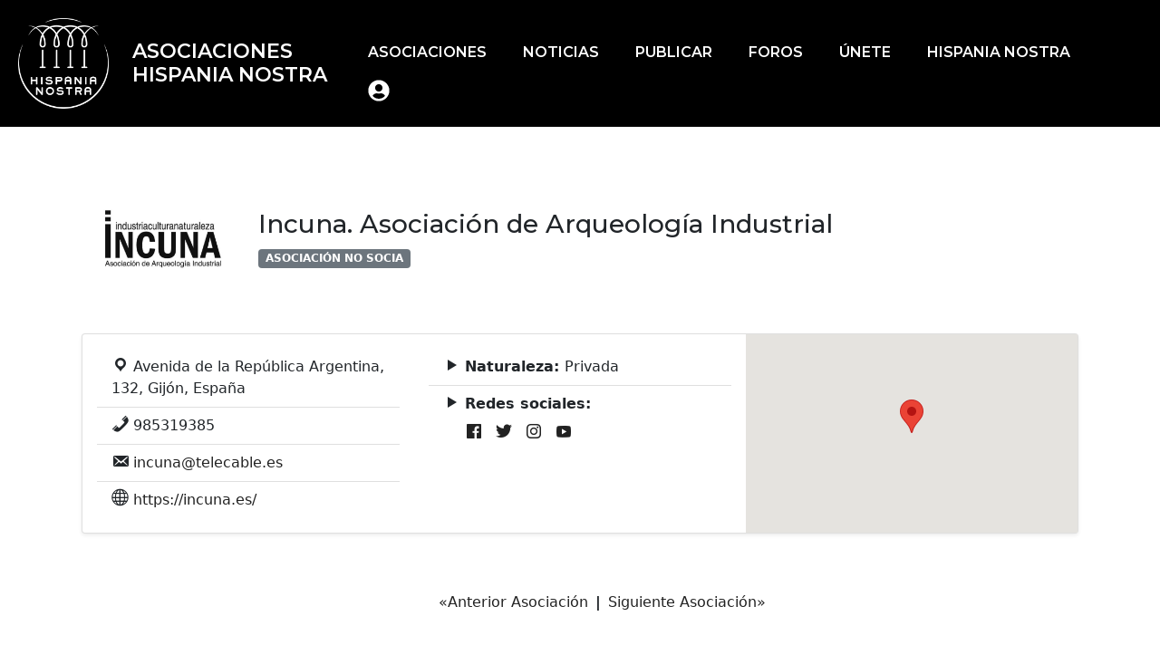

--- FILE ---
content_type: text/html; charset=UTF-8
request_url: https://www.asociaciones.hispanianostra.org/asociacion/incuna-asociacion-de-arqueologia-industrial-2/
body_size: 19932
content:
<!DOCTYPE html>
<html lang="es">
<head>
<meta charset="UTF-8">
<meta name='robots' content='index, follow, max-image-preview:large, max-snippet:-1, max-video-preview:-1' />
<style>img:is([sizes="auto" i], [sizes^="auto," i]) { contain-intrinsic-size: 3000px 1500px }</style>
<meta name="viewport" content="width=device-width, initial-scale=1">
<!-- This site is optimized with the Yoast SEO plugin v26.2 - https://yoast.com/wordpress/plugins/seo/ -->
<title>Incuna. Asociación de Arqueología Industrial - Asociaciones Hispania Nostra</title>
<meta name="description" content="Asociaciones y Entidades en Defensa del Patrimonio. Socios y Mecenas. Hispania Nostra Asociación sin ánimo de lucro de utilidad pública." />
<link rel="canonical" href="https://www.asociaciones.hispanianostra.org/asociacion/incuna-asociacion-de-arqueologia-industrial-2/" />
<meta property="og:locale" content="es_ES" />
<meta property="og:type" content="article" />
<meta property="og:title" content="Incuna. Asociación de Arqueología Industrial - Asociaciones Hispania Nostra" />
<meta property="og:description" content="Asociaciones y Entidades en Defensa del Patrimonio. Socios y Mecenas. Hispania Nostra Asociación sin ánimo de lucro de utilidad pública." />
<meta property="og:url" content="https://www.asociaciones.hispanianostra.org/asociacion/incuna-asociacion-de-arqueologia-industrial-2/" />
<meta property="og:site_name" content="Asociaciones Hispania Nostra" />
<meta property="article:modified_time" content="2023-03-10T08:45:10+00:00" />
<meta property="og:image" content="https://www.asociaciones.hispanianostra.org/wp-content/uploads/2023/02/incuna.png" />
<meta property="og:image:width" content="540" />
<meta property="og:image:height" content="540" />
<meta property="og:image:type" content="image/png" />
<meta name="twitter:card" content="summary_large_image" />
<script type="application/ld+json" class="yoast-schema-graph">{"@context":"https://schema.org","@graph":[{"@type":"WebPage","@id":"https://www.asociaciones.hispanianostra.org/asociacion/incuna-asociacion-de-arqueologia-industrial-2/","url":"https://www.asociaciones.hispanianostra.org/asociacion/incuna-asociacion-de-arqueologia-industrial-2/","name":"Incuna. Asociación de Arqueología Industrial - Asociaciones Hispania Nostra","isPartOf":{"@id":"https://www.asociaciones.hispanianostra.org/#website"},"primaryImageOfPage":{"@id":"https://www.asociaciones.hispanianostra.org/asociacion/incuna-asociacion-de-arqueologia-industrial-2/#primaryimage"},"image":{"@id":"https://www.asociaciones.hispanianostra.org/asociacion/incuna-asociacion-de-arqueologia-industrial-2/#primaryimage"},"thumbnailUrl":"https://www.asociaciones.hispanianostra.org/wp-content/uploads/2023/02/incuna.png","datePublished":"2023-02-16T10:24:07+00:00","dateModified":"2023-03-10T08:45:10+00:00","description":"Asociaciones y Entidades en Defensa del Patrimonio. Socios y Mecenas. Hispania Nostra Asociación sin ánimo de lucro de utilidad pública.","breadcrumb":{"@id":"https://www.asociaciones.hispanianostra.org/asociacion/incuna-asociacion-de-arqueologia-industrial-2/#breadcrumb"},"inLanguage":"es","potentialAction":[{"@type":"ReadAction","target":["https://www.asociaciones.hispanianostra.org/asociacion/incuna-asociacion-de-arqueologia-industrial-2/"]}]},{"@type":"ImageObject","inLanguage":"es","@id":"https://www.asociaciones.hispanianostra.org/asociacion/incuna-asociacion-de-arqueologia-industrial-2/#primaryimage","url":"https://www.asociaciones.hispanianostra.org/wp-content/uploads/2023/02/incuna.png","contentUrl":"https://www.asociaciones.hispanianostra.org/wp-content/uploads/2023/02/incuna.png","width":540,"height":540},{"@type":"BreadcrumbList","@id":"https://www.asociaciones.hispanianostra.org/asociacion/incuna-asociacion-de-arqueologia-industrial-2/#breadcrumb","itemListElement":[{"@type":"ListItem","position":1,"name":"Portada","item":"https://www.asociaciones.hispanianostra.org/"},{"@type":"ListItem","position":2,"name":"Asociaciones","item":"https://www.asociaciones.hispanianostra.org/asociacion/"},{"@type":"ListItem","position":3,"name":"Incuna. Asociación de Arqueología Industrial"}]},{"@type":"WebSite","@id":"https://www.asociaciones.hispanianostra.org/#website","url":"https://www.asociaciones.hispanianostra.org/","name":"Asociaciones Hispania Nostra","description":"","publisher":{"@id":"https://www.asociaciones.hispanianostra.org/#organization"},"potentialAction":[{"@type":"SearchAction","target":{"@type":"EntryPoint","urlTemplate":"https://www.asociaciones.hispanianostra.org/?s={search_term_string}"},"query-input":{"@type":"PropertyValueSpecification","valueRequired":true,"valueName":"search_term_string"}}],"inLanguage":"es"},{"@type":"Organization","@id":"https://www.asociaciones.hispanianostra.org/#organization","name":"Asociaciones Hispania Nostra","url":"https://www.asociaciones.hispanianostra.org/","logo":{"@type":"ImageObject","inLanguage":"es","@id":"https://www.asociaciones.hispanianostra.org/#/schema/logo/image/","url":"https://www.asociaciones.hispanianostra.org/wp-content/uploads/2025/08/logo-700-blanco-2025.png","contentUrl":"https://www.asociaciones.hispanianostra.org/wp-content/uploads/2025/08/logo-700-blanco-2025.png","width":700,"height":702,"caption":"Asociaciones Hispania Nostra"},"image":{"@id":"https://www.asociaciones.hispanianostra.org/#/schema/logo/image/"}}]}</script>
<!-- / Yoast SEO plugin. -->
<link href='https://fonts.gstatic.com' crossorigin rel='preconnect' />
<link href='https://fonts.googleapis.com' crossorigin rel='preconnect' />
<link rel="alternate" type="application/rss+xml" title="Asociaciones Hispania Nostra &raquo; Feed" href="https://www.asociaciones.hispanianostra.org/feed/" />
<link rel="alternate" type="application/rss+xml" title="Asociaciones Hispania Nostra &raquo; Feed de los comentarios" href="https://www.asociaciones.hispanianostra.org/comments/feed/" />
<!-- <link rel='stylesheet' id='vc_extensions_cqbundle_adminicon-css' href='https://www.asociaciones.hispanianostra.org/wp-content/plugins/vc-extensions-bundle/css/admin_icon.css?ver=6.8.3' media='all' /> -->
<!-- <link rel='stylesheet' id='wp-block-library-css' href='https://www.asociaciones.hispanianostra.org/wp-includes/css/dist/block-library/style.min.css?ver=6.8.3' media='all' /> -->
<link rel="stylesheet" type="text/css" href="//www.asociaciones.hispanianostra.org/wp-content/cache/wpfc-minified/2crnsq9d/43z5t.css" media="all"/>
<style id='classic-theme-styles-inline-css'>
/*! This file is auto-generated */
.wp-block-button__link{color:#fff;background-color:#32373c;border-radius:9999px;box-shadow:none;text-decoration:none;padding:calc(.667em + 2px) calc(1.333em + 2px);font-size:1.125em}.wp-block-file__button{background:#32373c;color:#fff;text-decoration:none}
</style>
<!-- <link rel='stylesheet' id='mediaelement-css' href='https://www.asociaciones.hispanianostra.org/wp-includes/js/mediaelement/mediaelementplayer-legacy.min.css?ver=4.2.17' media='all' /> -->
<!-- <link rel='stylesheet' id='wp-mediaelement-css' href='https://www.asociaciones.hispanianostra.org/wp-includes/js/mediaelement/wp-mediaelement.min.css?ver=6.8.3' media='all' /> -->
<!-- <link rel='stylesheet' id='view_editor_gutenberg_frontend_assets-css' href='https://www.asociaciones.hispanianostra.org/wp-content/plugins/toolset-blocks/public/css/views-frontend.css?ver=3.6.21' media='all' /> -->
<link rel="stylesheet" type="text/css" href="//www.asociaciones.hispanianostra.org/wp-content/cache/wpfc-minified/fivd0nq/43z5t.css" media="all"/>
<style id='view_editor_gutenberg_frontend_assets-inline-css'>
.wpv-sort-list-dropdown.wpv-sort-list-dropdown-style-default > span.wpv-sort-list,.wpv-sort-list-dropdown.wpv-sort-list-dropdown-style-default .wpv-sort-list-item {border-color: #cdcdcd;}.wpv-sort-list-dropdown.wpv-sort-list-dropdown-style-default .wpv-sort-list-item a {color: #444;background-color: #fff;}.wpv-sort-list-dropdown.wpv-sort-list-dropdown-style-default a:hover,.wpv-sort-list-dropdown.wpv-sort-list-dropdown-style-default a:focus {color: #000;background-color: #eee;}.wpv-sort-list-dropdown.wpv-sort-list-dropdown-style-default .wpv-sort-list-item.wpv-sort-list-current a {color: #000;background-color: #eee;}
.wpv-sort-list-dropdown.wpv-sort-list-dropdown-style-default > span.wpv-sort-list,.wpv-sort-list-dropdown.wpv-sort-list-dropdown-style-default .wpv-sort-list-item {border-color: #cdcdcd;}.wpv-sort-list-dropdown.wpv-sort-list-dropdown-style-default .wpv-sort-list-item a {color: #444;background-color: #fff;}.wpv-sort-list-dropdown.wpv-sort-list-dropdown-style-default a:hover,.wpv-sort-list-dropdown.wpv-sort-list-dropdown-style-default a:focus {color: #000;background-color: #eee;}.wpv-sort-list-dropdown.wpv-sort-list-dropdown-style-default .wpv-sort-list-item.wpv-sort-list-current a {color: #000;background-color: #eee;}.wpv-sort-list-dropdown.wpv-sort-list-dropdown-style-grey > span.wpv-sort-list,.wpv-sort-list-dropdown.wpv-sort-list-dropdown-style-grey .wpv-sort-list-item {border-color: #cdcdcd;}.wpv-sort-list-dropdown.wpv-sort-list-dropdown-style-grey .wpv-sort-list-item a {color: #444;background-color: #eeeeee;}.wpv-sort-list-dropdown.wpv-sort-list-dropdown-style-grey a:hover,.wpv-sort-list-dropdown.wpv-sort-list-dropdown-style-grey a:focus {color: #000;background-color: #e5e5e5;}.wpv-sort-list-dropdown.wpv-sort-list-dropdown-style-grey .wpv-sort-list-item.wpv-sort-list-current a {color: #000;background-color: #e5e5e5;}
.wpv-sort-list-dropdown.wpv-sort-list-dropdown-style-default > span.wpv-sort-list,.wpv-sort-list-dropdown.wpv-sort-list-dropdown-style-default .wpv-sort-list-item {border-color: #cdcdcd;}.wpv-sort-list-dropdown.wpv-sort-list-dropdown-style-default .wpv-sort-list-item a {color: #444;background-color: #fff;}.wpv-sort-list-dropdown.wpv-sort-list-dropdown-style-default a:hover,.wpv-sort-list-dropdown.wpv-sort-list-dropdown-style-default a:focus {color: #000;background-color: #eee;}.wpv-sort-list-dropdown.wpv-sort-list-dropdown-style-default .wpv-sort-list-item.wpv-sort-list-current a {color: #000;background-color: #eee;}.wpv-sort-list-dropdown.wpv-sort-list-dropdown-style-grey > span.wpv-sort-list,.wpv-sort-list-dropdown.wpv-sort-list-dropdown-style-grey .wpv-sort-list-item {border-color: #cdcdcd;}.wpv-sort-list-dropdown.wpv-sort-list-dropdown-style-grey .wpv-sort-list-item a {color: #444;background-color: #eeeeee;}.wpv-sort-list-dropdown.wpv-sort-list-dropdown-style-grey a:hover,.wpv-sort-list-dropdown.wpv-sort-list-dropdown-style-grey a:focus {color: #000;background-color: #e5e5e5;}.wpv-sort-list-dropdown.wpv-sort-list-dropdown-style-grey .wpv-sort-list-item.wpv-sort-list-current a {color: #000;background-color: #e5e5e5;}.wpv-sort-list-dropdown.wpv-sort-list-dropdown-style-blue > span.wpv-sort-list,.wpv-sort-list-dropdown.wpv-sort-list-dropdown-style-blue .wpv-sort-list-item {border-color: #0099cc;}.wpv-sort-list-dropdown.wpv-sort-list-dropdown-style-blue .wpv-sort-list-item a {color: #444;background-color: #cbddeb;}.wpv-sort-list-dropdown.wpv-sort-list-dropdown-style-blue a:hover,.wpv-sort-list-dropdown.wpv-sort-list-dropdown-style-blue a:focus {color: #000;background-color: #95bedd;}.wpv-sort-list-dropdown.wpv-sort-list-dropdown-style-blue .wpv-sort-list-item.wpv-sort-list-current a {color: #000;background-color: #95bedd;}
</style>
<style id='global-styles-inline-css'>
:root{--wp--preset--aspect-ratio--square: 1;--wp--preset--aspect-ratio--4-3: 4/3;--wp--preset--aspect-ratio--3-4: 3/4;--wp--preset--aspect-ratio--3-2: 3/2;--wp--preset--aspect-ratio--2-3: 2/3;--wp--preset--aspect-ratio--16-9: 16/9;--wp--preset--aspect-ratio--9-16: 9/16;--wp--preset--color--black: #000000;--wp--preset--color--cyan-bluish-gray: #abb8c3;--wp--preset--color--white: #ffffff;--wp--preset--color--pale-pink: #f78da7;--wp--preset--color--vivid-red: #cf2e2e;--wp--preset--color--luminous-vivid-orange: #ff6900;--wp--preset--color--luminous-vivid-amber: #fcb900;--wp--preset--color--light-green-cyan: #7bdcb5;--wp--preset--color--vivid-green-cyan: #00d084;--wp--preset--color--pale-cyan-blue: #8ed1fc;--wp--preset--color--vivid-cyan-blue: #0693e3;--wp--preset--color--vivid-purple: #9b51e0;--wp--preset--color--contrast: var(--contrast);--wp--preset--color--contrast-2: var(--contrast-2);--wp--preset--color--contrast-3: var(--contrast-3);--wp--preset--color--base: var(--base);--wp--preset--color--base-2: var(--base-2);--wp--preset--color--base-3: var(--base-3);--wp--preset--color--accent: var(--accent);--wp--preset--gradient--vivid-cyan-blue-to-vivid-purple: linear-gradient(135deg,rgba(6,147,227,1) 0%,rgb(155,81,224) 100%);--wp--preset--gradient--light-green-cyan-to-vivid-green-cyan: linear-gradient(135deg,rgb(122,220,180) 0%,rgb(0,208,130) 100%);--wp--preset--gradient--luminous-vivid-amber-to-luminous-vivid-orange: linear-gradient(135deg,rgba(252,185,0,1) 0%,rgba(255,105,0,1) 100%);--wp--preset--gradient--luminous-vivid-orange-to-vivid-red: linear-gradient(135deg,rgba(255,105,0,1) 0%,rgb(207,46,46) 100%);--wp--preset--gradient--very-light-gray-to-cyan-bluish-gray: linear-gradient(135deg,rgb(238,238,238) 0%,rgb(169,184,195) 100%);--wp--preset--gradient--cool-to-warm-spectrum: linear-gradient(135deg,rgb(74,234,220) 0%,rgb(151,120,209) 20%,rgb(207,42,186) 40%,rgb(238,44,130) 60%,rgb(251,105,98) 80%,rgb(254,248,76) 100%);--wp--preset--gradient--blush-light-purple: linear-gradient(135deg,rgb(255,206,236) 0%,rgb(152,150,240) 100%);--wp--preset--gradient--blush-bordeaux: linear-gradient(135deg,rgb(254,205,165) 0%,rgb(254,45,45) 50%,rgb(107,0,62) 100%);--wp--preset--gradient--luminous-dusk: linear-gradient(135deg,rgb(255,203,112) 0%,rgb(199,81,192) 50%,rgb(65,88,208) 100%);--wp--preset--gradient--pale-ocean: linear-gradient(135deg,rgb(255,245,203) 0%,rgb(182,227,212) 50%,rgb(51,167,181) 100%);--wp--preset--gradient--electric-grass: linear-gradient(135deg,rgb(202,248,128) 0%,rgb(113,206,126) 100%);--wp--preset--gradient--midnight: linear-gradient(135deg,rgb(2,3,129) 0%,rgb(40,116,252) 100%);--wp--preset--font-size--small: 13px;--wp--preset--font-size--medium: 20px;--wp--preset--font-size--large: 36px;--wp--preset--font-size--x-large: 42px;--wp--preset--spacing--20: 0.44rem;--wp--preset--spacing--30: 0.67rem;--wp--preset--spacing--40: 1rem;--wp--preset--spacing--50: 1.5rem;--wp--preset--spacing--60: 2.25rem;--wp--preset--spacing--70: 3.38rem;--wp--preset--spacing--80: 5.06rem;--wp--preset--shadow--natural: 6px 6px 9px rgba(0, 0, 0, 0.2);--wp--preset--shadow--deep: 12px 12px 50px rgba(0, 0, 0, 0.4);--wp--preset--shadow--sharp: 6px 6px 0px rgba(0, 0, 0, 0.2);--wp--preset--shadow--outlined: 6px 6px 0px -3px rgba(255, 255, 255, 1), 6px 6px rgba(0, 0, 0, 1);--wp--preset--shadow--crisp: 6px 6px 0px rgba(0, 0, 0, 1);}:where(.is-layout-flex){gap: 0.5em;}:where(.is-layout-grid){gap: 0.5em;}body .is-layout-flex{display: flex;}.is-layout-flex{flex-wrap: wrap;align-items: center;}.is-layout-flex > :is(*, div){margin: 0;}body .is-layout-grid{display: grid;}.is-layout-grid > :is(*, div){margin: 0;}:where(.wp-block-columns.is-layout-flex){gap: 2em;}:where(.wp-block-columns.is-layout-grid){gap: 2em;}:where(.wp-block-post-template.is-layout-flex){gap: 1.25em;}:where(.wp-block-post-template.is-layout-grid){gap: 1.25em;}.has-black-color{color: var(--wp--preset--color--black) !important;}.has-cyan-bluish-gray-color{color: var(--wp--preset--color--cyan-bluish-gray) !important;}.has-white-color{color: var(--wp--preset--color--white) !important;}.has-pale-pink-color{color: var(--wp--preset--color--pale-pink) !important;}.has-vivid-red-color{color: var(--wp--preset--color--vivid-red) !important;}.has-luminous-vivid-orange-color{color: var(--wp--preset--color--luminous-vivid-orange) !important;}.has-luminous-vivid-amber-color{color: var(--wp--preset--color--luminous-vivid-amber) !important;}.has-light-green-cyan-color{color: var(--wp--preset--color--light-green-cyan) !important;}.has-vivid-green-cyan-color{color: var(--wp--preset--color--vivid-green-cyan) !important;}.has-pale-cyan-blue-color{color: var(--wp--preset--color--pale-cyan-blue) !important;}.has-vivid-cyan-blue-color{color: var(--wp--preset--color--vivid-cyan-blue) !important;}.has-vivid-purple-color{color: var(--wp--preset--color--vivid-purple) !important;}.has-black-background-color{background-color: var(--wp--preset--color--black) !important;}.has-cyan-bluish-gray-background-color{background-color: var(--wp--preset--color--cyan-bluish-gray) !important;}.has-white-background-color{background-color: var(--wp--preset--color--white) !important;}.has-pale-pink-background-color{background-color: var(--wp--preset--color--pale-pink) !important;}.has-vivid-red-background-color{background-color: var(--wp--preset--color--vivid-red) !important;}.has-luminous-vivid-orange-background-color{background-color: var(--wp--preset--color--luminous-vivid-orange) !important;}.has-luminous-vivid-amber-background-color{background-color: var(--wp--preset--color--luminous-vivid-amber) !important;}.has-light-green-cyan-background-color{background-color: var(--wp--preset--color--light-green-cyan) !important;}.has-vivid-green-cyan-background-color{background-color: var(--wp--preset--color--vivid-green-cyan) !important;}.has-pale-cyan-blue-background-color{background-color: var(--wp--preset--color--pale-cyan-blue) !important;}.has-vivid-cyan-blue-background-color{background-color: var(--wp--preset--color--vivid-cyan-blue) !important;}.has-vivid-purple-background-color{background-color: var(--wp--preset--color--vivid-purple) !important;}.has-black-border-color{border-color: var(--wp--preset--color--black) !important;}.has-cyan-bluish-gray-border-color{border-color: var(--wp--preset--color--cyan-bluish-gray) !important;}.has-white-border-color{border-color: var(--wp--preset--color--white) !important;}.has-pale-pink-border-color{border-color: var(--wp--preset--color--pale-pink) !important;}.has-vivid-red-border-color{border-color: var(--wp--preset--color--vivid-red) !important;}.has-luminous-vivid-orange-border-color{border-color: var(--wp--preset--color--luminous-vivid-orange) !important;}.has-luminous-vivid-amber-border-color{border-color: var(--wp--preset--color--luminous-vivid-amber) !important;}.has-light-green-cyan-border-color{border-color: var(--wp--preset--color--light-green-cyan) !important;}.has-vivid-green-cyan-border-color{border-color: var(--wp--preset--color--vivid-green-cyan) !important;}.has-pale-cyan-blue-border-color{border-color: var(--wp--preset--color--pale-cyan-blue) !important;}.has-vivid-cyan-blue-border-color{border-color: var(--wp--preset--color--vivid-cyan-blue) !important;}.has-vivid-purple-border-color{border-color: var(--wp--preset--color--vivid-purple) !important;}.has-vivid-cyan-blue-to-vivid-purple-gradient-background{background: var(--wp--preset--gradient--vivid-cyan-blue-to-vivid-purple) !important;}.has-light-green-cyan-to-vivid-green-cyan-gradient-background{background: var(--wp--preset--gradient--light-green-cyan-to-vivid-green-cyan) !important;}.has-luminous-vivid-amber-to-luminous-vivid-orange-gradient-background{background: var(--wp--preset--gradient--luminous-vivid-amber-to-luminous-vivid-orange) !important;}.has-luminous-vivid-orange-to-vivid-red-gradient-background{background: var(--wp--preset--gradient--luminous-vivid-orange-to-vivid-red) !important;}.has-very-light-gray-to-cyan-bluish-gray-gradient-background{background: var(--wp--preset--gradient--very-light-gray-to-cyan-bluish-gray) !important;}.has-cool-to-warm-spectrum-gradient-background{background: var(--wp--preset--gradient--cool-to-warm-spectrum) !important;}.has-blush-light-purple-gradient-background{background: var(--wp--preset--gradient--blush-light-purple) !important;}.has-blush-bordeaux-gradient-background{background: var(--wp--preset--gradient--blush-bordeaux) !important;}.has-luminous-dusk-gradient-background{background: var(--wp--preset--gradient--luminous-dusk) !important;}.has-pale-ocean-gradient-background{background: var(--wp--preset--gradient--pale-ocean) !important;}.has-electric-grass-gradient-background{background: var(--wp--preset--gradient--electric-grass) !important;}.has-midnight-gradient-background{background: var(--wp--preset--gradient--midnight) !important;}.has-small-font-size{font-size: var(--wp--preset--font-size--small) !important;}.has-medium-font-size{font-size: var(--wp--preset--font-size--medium) !important;}.has-large-font-size{font-size: var(--wp--preset--font-size--large) !important;}.has-x-large-font-size{font-size: var(--wp--preset--font-size--x-large) !important;}
:where(.wp-block-post-template.is-layout-flex){gap: 1.25em;}:where(.wp-block-post-template.is-layout-grid){gap: 1.25em;}
:where(.wp-block-columns.is-layout-flex){gap: 2em;}:where(.wp-block-columns.is-layout-grid){gap: 2em;}
:root :where(.wp-block-pullquote){font-size: 1.5em;line-height: 1.6;}
</style>
<!-- <link rel='stylesheet' id='contact-form-7-css' href='https://www.asociaciones.hispanianostra.org/wp-content/plugins/contact-form-7/includes/css/styles.css?ver=6.1.2' media='all' /> -->
<link rel="stylesheet" type="text/css" href="//www.asociaciones.hispanianostra.org/wp-content/cache/wpfc-minified/ft7on38h/fnzrn.css" media="all"/>
<link rel='stylesheet' id='generateblocks-google-fonts-css' href='https://fonts.googleapis.com/css?family=Montserrat:100,100italic,200,200italic,300,300italic,regular,italic,500,500italic,600,600italic,700,700italic,800,800italic,900,900italic&#038;display=swap' media='all' />
<!-- <link rel='stylesheet' id='cmplz-general-css' href='https://www.asociaciones.hispanianostra.org/wp-content/plugins/complianz-gdpr/assets/css/cookieblocker.min.css?ver=1761232725' media='all' /> -->
<!-- <link rel='stylesheet' id='generate-style-css' href='https://www.asociaciones.hispanianostra.org/wp-content/themes/generatepress/assets/css/main.min.css?ver=3.6.0' media='all' /> -->
<link rel="stylesheet" type="text/css" href="//www.asociaciones.hispanianostra.org/wp-content/cache/wpfc-minified/fdlwlayr/7uncg.css" media="all"/>
<style id='generate-style-inline-css'>
body{background-color:var(--base);color:var(--contrast);}a{color:var(--accent);}a{text-decoration:underline;}.entry-title a, .site-branding a, a.button, .wp-block-button__link, .main-navigation a{text-decoration:none;}a:hover, a:focus, a:active{color:var(--contrast);}.grid-container{max-width:1440px;}.wp-block-group__inner-container{max-width:1440px;margin-left:auto;margin-right:auto;}.site-header .header-image{width:100px;}:root{--contrast:#222222;--contrast-2:#575760;--contrast-3:#b2b2be;--base:#f0f0f0;--base-2:#f7f8f9;--base-3:#ffffff;--accent:#e50026;}:root .has-contrast-color{color:var(--contrast);}:root .has-contrast-background-color{background-color:var(--contrast);}:root .has-contrast-2-color{color:var(--contrast-2);}:root .has-contrast-2-background-color{background-color:var(--contrast-2);}:root .has-contrast-3-color{color:var(--contrast-3);}:root .has-contrast-3-background-color{background-color:var(--contrast-3);}:root .has-base-color{color:var(--base);}:root .has-base-background-color{background-color:var(--base);}:root .has-base-2-color{color:var(--base-2);}:root .has-base-2-background-color{background-color:var(--base-2);}:root .has-base-3-color{color:var(--base-3);}:root .has-base-3-background-color{background-color:var(--base-3);}:root .has-accent-color{color:var(--accent);}:root .has-accent-background-color{background-color:var(--accent);}.main-title{font-family:Montserrat, sans-serif;font-weight:600;text-transform:uppercase;font-size:22px;}@media (max-width:768px){.main-title{font-size:20px;}}.main-navigation a, .main-navigation .menu-toggle, .main-navigation .menu-bar-items{font-family:Montserrat, sans-serif;font-weight:600;text-transform:uppercase;font-size:16px;}@media (max-width:768px){.main-navigation a, .main-navigation .menu-toggle, .main-navigation .menu-bar-items{font-size:18px;}}body, button, input, select, textarea{font-family:Montserrat, sans-serif;}button:not(.menu-toggle),html input[type="button"],input[type="reset"],input[type="submit"],.button,.wp-block-button .wp-block-button__link{font-family:Montserrat, sans-serif;}h1, h2, h3, h4, h5, h6{font-family:Montserrat, sans-serif;}.widget-title{font-family:Montserrat, sans-serif;}.site-info{font-family:Montserrat, sans-serif;}.top-bar{background-color:#636363;color:#ffffff;}.top-bar a{color:#ffffff;}.top-bar a:hover{color:#303030;}.site-header{background-color:#000000;color:var(--base-3);}.site-header a{color:var(--base-3);}.site-header a:hover{color:var(--accent);}.main-title a,.main-title a:hover{color:var(--base-3);}.site-description{color:#222222;}.main-navigation .main-nav ul li a, .main-navigation .menu-toggle, .main-navigation .menu-bar-items{color:#ffffff;}.main-navigation .main-nav ul li:not([class*="current-menu-"]):hover > a, .main-navigation .main-nav ul li:not([class*="current-menu-"]):focus > a, .main-navigation .main-nav ul li.sfHover:not([class*="current-menu-"]) > a, .main-navigation .menu-bar-item:hover > a, .main-navigation .menu-bar-item.sfHover > a{color:var(--base);}button.menu-toggle:hover,button.menu-toggle:focus{color:#ffffff;}.main-navigation .main-nav ul li[class*="current-menu-"] > a{color:var(--accent);}.navigation-search input[type="search"],.navigation-search input[type="search"]:active, .navigation-search input[type="search"]:focus, .main-navigation .main-nav ul li.search-item.active > a, .main-navigation .menu-bar-items .search-item.active > a{color:var(--base);}.main-navigation ul ul{background-color:var(--base);}.separate-containers .inside-article, .separate-containers .comments-area, .separate-containers .page-header, .one-container .container, .separate-containers .paging-navigation, .inside-page-header{background-color:var(--base-3);}.inside-article a,.paging-navigation a,.comments-area a,.page-header a{color:var(--contrast);}.inside-article a:hover,.paging-navigation a:hover,.comments-area a:hover,.page-header a:hover{color:var(--accent);}.entry-title a{color:#222222;}.entry-title a:hover{color:var(--contrast-2);}.entry-meta{color:var(--contrast-2);}.sidebar .widget{background-color:var(--base-3);}.footer-widgets{background-color:var(--base-3);}.footer-widgets a{color:var(--base-3);}.footer-widgets a:hover{color:var(--accent);}.site-info{background-color:var(--base-3);}input[type="text"],input[type="email"],input[type="url"],input[type="password"],input[type="search"],input[type="tel"],input[type="number"],textarea,select{color:var(--contrast);background-color:var(--base-2);border-color:var(--base);}input[type="text"]:focus,input[type="email"]:focus,input[type="url"]:focus,input[type="password"]:focus,input[type="search"]:focus,input[type="tel"]:focus,input[type="number"]:focus,textarea:focus,select:focus{color:var(--contrast);background-color:var(--base-2);border-color:var(--contrast-3);}button,html input[type="button"],input[type="reset"],input[type="submit"],a.button,a.wp-block-button__link:not(.has-background){color:#ffffff;background-color:#222222;}button:hover,html input[type="button"]:hover,input[type="reset"]:hover,input[type="submit"]:hover,a.button:hover,button:focus,html input[type="button"]:focus,input[type="reset"]:focus,input[type="submit"]:focus,a.button:focus,a.wp-block-button__link:not(.has-background):active,a.wp-block-button__link:not(.has-background):focus,a.wp-block-button__link:not(.has-background):hover{color:#ffffff;background-color:var(--accent);}a.generate-back-to-top{background-color:rgba( 0,0,0,0.4 );color:#ffffff;}a.generate-back-to-top:hover,a.generate-back-to-top:focus{background-color:rgba( 0,0,0,0.6 );color:#ffffff;}:root{--gp-search-modal-bg-color:var(--base-3);--gp-search-modal-text-color:var(--contrast);--gp-search-modal-overlay-bg-color:rgba(0,0,0,0.2);}@media (max-width: 768px){.main-navigation .menu-bar-item:hover > a, .main-navigation .menu-bar-item.sfHover > a{background:none;color:#ffffff;}}.inside-header{padding:20px;}.nav-below-header .main-navigation .inside-navigation.grid-container, .nav-above-header .main-navigation .inside-navigation.grid-container{padding:0px;}.separate-containers .inside-article, .separate-containers .comments-area, .separate-containers .page-header, .separate-containers .paging-navigation, .one-container .site-content, .inside-page-header{padding:20px;}.site-main .wp-block-group__inner-container{padding:20px;}.separate-containers .paging-navigation{padding-top:20px;padding-bottom:20px;}.entry-content .alignwide, body:not(.no-sidebar) .entry-content .alignfull{margin-left:-20px;width:calc(100% + 40px);max-width:calc(100% + 40px);}.one-container.right-sidebar .site-main,.one-container.both-right .site-main{margin-right:20px;}.one-container.left-sidebar .site-main,.one-container.both-left .site-main{margin-left:20px;}.one-container.both-sidebars .site-main{margin:0px 20px 0px 20px;}.one-container.archive .post:not(:last-child):not(.is-loop-template-item), .one-container.blog .post:not(:last-child):not(.is-loop-template-item){padding-bottom:20px;}.rtl .menu-item-has-children .dropdown-menu-toggle{padding-left:20px;}.rtl .main-navigation .main-nav ul li.menu-item-has-children > a{padding-right:20px;}@media (max-width:768px){.separate-containers .inside-article, .separate-containers .comments-area, .separate-containers .page-header, .separate-containers .paging-navigation, .one-container .site-content, .inside-page-header{padding:30px 10px 30px 10px;}.site-main .wp-block-group__inner-container{padding:30px 10px 30px 10px;}.inside-top-bar{padding-right:30px;padding-left:30px;}.inside-header{padding-right:10px;padding-left:20px;}.widget-area .widget{padding-top:30px;padding-right:30px;padding-bottom:30px;padding-left:30px;}.footer-widgets-container{padding-top:30px;padding-right:30px;padding-bottom:30px;padding-left:30px;}.inside-site-info{padding-right:30px;padding-left:30px;}.entry-content .alignwide, body:not(.no-sidebar) .entry-content .alignfull{margin-left:-10px;width:calc(100% + 20px);max-width:calc(100% + 20px);}.one-container .site-main .paging-navigation{margin-bottom:20px;}}.is-right-sidebar{width:30%;}.is-left-sidebar{width:30%;}.site-content .content-area{width:100%;}@media (max-width: 768px){.main-navigation .menu-toggle,.sidebar-nav-mobile:not(#sticky-placeholder){display:block;}.main-navigation ul,.gen-sidebar-nav,.main-navigation:not(.slideout-navigation):not(.toggled) .main-nav > ul,.has-inline-mobile-toggle #site-navigation .inside-navigation > *:not(.navigation-search):not(.main-nav){display:none;}.nav-align-right .inside-navigation,.nav-align-center .inside-navigation{justify-content:space-between;}.has-inline-mobile-toggle .mobile-menu-control-wrapper{display:flex;flex-wrap:wrap;}.has-inline-mobile-toggle .inside-header{flex-direction:row;text-align:left;flex-wrap:wrap;}.has-inline-mobile-toggle .header-widget,.has-inline-mobile-toggle #site-navigation{flex-basis:100%;}.nav-float-left .has-inline-mobile-toggle #site-navigation{order:10;}}
.dynamic-author-image-rounded{border-radius:100%;}.dynamic-featured-image, .dynamic-author-image{vertical-align:middle;}.one-container.blog .dynamic-content-template:not(:last-child), .one-container.archive .dynamic-content-template:not(:last-child){padding-bottom:0px;}.dynamic-entry-excerpt > p:last-child{margin-bottom:0px;}
.post-image:not(:first-child), .page-content:not(:first-child), .entry-content:not(:first-child), .entry-summary:not(:first-child), footer.entry-meta{margin-top:1em;}.post-image-above-header .inside-article div.featured-image, .post-image-above-header .inside-article div.post-image{margin-bottom:1em;}
</style>
<link rel='stylesheet' id='generate-child-css' href='https://www.asociaciones.hispanianostra.org/wp-content/themes/generatepress_child/style.css?ver=1652197492' media='all' />
<link rel='stylesheet' id='generate-google-fonts-css' href='https://fonts.googleapis.com/css?family=Montserrat%3A100%2C100italic%2C200%2C200italic%2C300%2C300italic%2Cregular%2Citalic%2C500%2C500italic%2C600%2C600italic%2C700%2C700italic%2C800%2C800italic%2C900%2C900italic&#038;display=auto&#038;ver=3.6.0' media='all' />
<!-- <link rel='stylesheet' id='dashicons-css' href='https://www.asociaciones.hispanianostra.org/wp-includes/css/dashicons.min.css?ver=6.8.3' media='all' /> -->
<link rel="stylesheet" type="text/css" href="//www.asociaciones.hispanianostra.org/wp-content/cache/wpfc-minified/895sjjh3/fnzrn.css" media="all"/>
<!-- <link rel='stylesheet' id='toolset-select2-css-css' href='https://www.asociaciones.hispanianostra.org/wp-content/plugins/toolset-blocks/vendor/toolset/toolset-common/res/lib/select2/select2.css?ver=6.8.3' media='screen' /> -->
<link rel="stylesheet" type="text/css" href="//www.asociaciones.hispanianostra.org/wp-content/cache/wpfc-minified/8mia67x2/445qo.css" media="screen"/>
<!-- <link rel='stylesheet' id='toolset-maps-fixes-css' href='//www.asociaciones.hispanianostra.org/wp-content/plugins/toolset-maps/resources/css/toolset_maps_fixes.css?ver=2.2.1' media='all' /> -->
<link rel="stylesheet" type="text/css" href="//www.asociaciones.hispanianostra.org/wp-content/cache/wpfc-minified/mjqvfi5t/fnzrn.css" media="all"/>
<style id='generateblocks-inline-css'>
.gb-container-691e3fa4{text-align:center;margin-top:40px;background-color:#111111;color:var(--base);}.gb-container-691e3fa4 > .gb-inside-container{padding:40px 20px;}.gb-container-691e3fa4 a, .gb-container-691e3fa4 a:visited{color:var(--base);}.gb-container-691e3fa4 a:hover{color:var(--base);}.gb-grid-wrapper > .gb-grid-column-691e3fa4 > .gb-container{display:flex;flex-direction:column;height:100%;}.gb-container-9a02282a{text-align:left;}.gb-container-9a02282a > .gb-inside-container{padding-left:20px;}.gb-grid-wrapper > .gb-grid-column-9a02282a{width:33.33%;}.gb-grid-wrapper > .gb-grid-column-9a02282a > .gb-container{display:flex;flex-direction:column;height:100%;}.gb-container-bbe14798{text-align:left;}.gb-container-bbe14798 > .gb-inside-container{padding-left:20px;}.gb-grid-wrapper > .gb-grid-column-bbe14798{width:33.33%;}.gb-grid-wrapper > .gb-grid-column-bbe14798 > .gb-container{display:flex;flex-direction:column;height:100%;}.gb-container-f55f1d50{text-align:left;}.gb-container-f55f1d50 > .gb-inside-container{padding-left:20px;}.gb-grid-wrapper > .gb-grid-column-f55f1d50{width:33.33%;}.gb-grid-wrapper > .gb-grid-column-f55f1d50 > .gb-container{display:flex;flex-direction:column;height:100%;}.gb-container-36028bf8{text-align:center;border-top:0px solid var(--contrast-2);background-color:#000000;color:var(--contrast-3);}.gb-container-36028bf8 > .gb-inside-container{padding:10px;max-width:1440px;margin-left:auto;margin-right:auto;}.gb-grid-wrapper > .gb-grid-column-36028bf8 > .gb-container{display:flex;flex-direction:column;height:100%;}.gb-grid-wrapper-6194e0a5{display:flex;flex-wrap:wrap;align-items:flex-start;justify-content:center;margin-left:-20px;}.gb-grid-wrapper-6194e0a5 > .gb-grid-column{box-sizing:border-box;padding-left:20px;}p.gb-headline-f0de40d6{font-family:Montserrat, sans-serif;padding-bottom:5px;margin-bottom:20px;border-bottom-width:1px;border-bottom-style:solid;}p.gb-headline-d53e6f4e{font-family:Montserrat, sans-serif;}p.gb-headline-9e5bfbbb{font-family:Montserrat, sans-serif;font-size:15px;margin-bottom:15px;display:flex;align-items:flex-start;}p.gb-headline-9e5bfbbb .gb-icon{line-height:0;padding-top:0.3em;padding-right:0.5em;display:inline-flex;}p.gb-headline-9e5bfbbb .gb-icon svg{width:1em;height:1em;fill:currentColor;}p.gb-headline-6b9aacb3{font-family:Montserrat, sans-serif;font-size:15px;margin-bottom:20px;display:flex;align-items:flex-start;}p.gb-headline-6b9aacb3 a:hover{color:var(--accent);}p.gb-headline-6b9aacb3 .gb-icon{line-height:0;padding-top:0.3em;padding-right:0.5em;display:inline-flex;}p.gb-headline-6b9aacb3 .gb-icon svg{width:1em;height:1em;fill:currentColor;}p.gb-headline-aeb5a4a0{font-size:20px;margin-bottom:15px;display:flex;align-items:center;}p.gb-headline-aeb5a4a0 a:hover{color:var(--accent);}p.gb-headline-aeb5a4a0 .gb-icon{line-height:0;padding-top:0.3em;padding-right:0.5em;display:inline-flex;}p.gb-headline-aeb5a4a0 .gb-icon svg{width:1em;height:1em;fill:currentColor;}p.gb-headline-eafefaef{font-size:20px;margin-bottom:15px;display:flex;align-items:center;}p.gb-headline-eafefaef a:hover{color:var(--accent);}p.gb-headline-eafefaef .gb-icon{line-height:0;padding-top:0.3em;padding-right:0.5em;display:inline-flex;}p.gb-headline-eafefaef .gb-icon svg{width:1em;height:1em;fill:currentColor;}p.gb-headline-cfdd0c06{font-family:Montserrat, sans-serif;padding-bottom:5px;margin-bottom:20px;border-bottom-width:1px;border-bottom-style:solid;}p.gb-headline-4c476215{font-family:Montserrat, sans-serif;padding-bottom:5px;margin-bottom:20px;border-bottom-width:1px;border-bottom-style:solid;}.gb-button-wrapper{display:flex;flex-wrap:wrap;align-items:flex-start;justify-content:flex-start;clear:both;}.gb-button-wrapper-8a50688d{justify-content:flex-end;}.gb-button-wrapper a.gb-button-0bcfe7b2, .gb-button-wrapper a.gb-button-0bcfe7b2:visited{font-size:1em;padding-right:20px;padding-left:20px;text-decoration:none;display:inline-flex;align-items:center;justify-content:center;text-align:center;}.gb-button-wrapper a.gb-button-0bcfe7b2 .gb-icon{font-size:1.5em;line-height:0;align-items:center;display:inline-flex;}.gb-button-wrapper a.gb-button-0bcfe7b2 .gb-icon svg{height:1em;width:1em;fill:currentColor;}@media (max-width: 767px) {.gb-grid-wrapper > .gb-grid-column-9a02282a{width:100%;}.gb-grid-wrapper > .gb-grid-column-bbe14798{width:100%;}.gb-grid-wrapper > .gb-grid-column-f55f1d50{width:100%;}.gb-grid-wrapper-6194e0a5 > .gb-grid-column{padding-bottom:40px;}.gb-button-wrapper-8a50688d{justify-content:center;}.gb-button-wrapper a.gb-button-0bcfe7b2{padding-right:5px;padding-left:5px;}}:root{--gb-container-width:1440px;}.gb-container .wp-block-image img{vertical-align:middle;}.gb-grid-wrapper .wp-block-image{margin-bottom:0;}.gb-highlight{background:none;}.gb-shape{line-height:0;}
</style>
<!-- <link rel='stylesheet' id='bsf-Defaults-css' href='https://www.asociaciones.hispanianostra.org/wp-content/uploads/smile_fonts/Defaults/Defaults.css?ver=3.19.14' media='all' /> -->
<!-- <link rel='stylesheet' id='mpc-massive-style-css' href='https://www.asociaciones.hispanianostra.org/wp-content/plugins/mpc-massive/assets/css/mpc-styles.css?ver=2.4.8' media='all' /> -->
<link rel="stylesheet" type="text/css" href="//www.asociaciones.hispanianostra.org/wp-content/cache/wpfc-minified/8xrtg38k/fnzsd.css" media="all"/>
<script src='//www.asociaciones.hispanianostra.org/wp-content/cache/wpfc-minified/jo8y43er/fnzrn.js' type="text/javascript"></script>
<!-- <script src="https://www.asociaciones.hispanianostra.org/wp-content/plugins/cred-frontend-editor/vendor/toolset/common-es/public/toolset-common-es-frontend.js?ver=175000" id="toolset-common-es-frontend-js"></script> -->
<!-- <script src="https://www.asociaciones.hispanianostra.org/wp-includes/js/jquery/jquery.min.js?ver=3.7.1" id="jquery-core-js"></script> -->
<!-- <script src="https://www.asociaciones.hispanianostra.org/wp-includes/js/jquery/jquery-migrate.min.js?ver=3.4.1" id="jquery-migrate-js"></script> -->
<link rel="https://api.w.org/" href="https://www.asociaciones.hispanianostra.org/wp-json/" /><link rel="EditURI" type="application/rsd+xml" title="RSD" href="https://www.asociaciones.hispanianostra.org/xmlrpc.php?rsd" />
<meta name="generator" content="WordPress 6.8.3" />
<link rel='shortlink' href='https://www.asociaciones.hispanianostra.org/?p=2903' />
<link rel="alternate" title="oEmbed (JSON)" type="application/json+oembed" href="https://www.asociaciones.hispanianostra.org/wp-json/oembed/1.0/embed?url=https%3A%2F%2Fwww.asociaciones.hispanianostra.org%2Fasociacion%2Fincuna-asociacion-de-arqueologia-industrial-2%2F" />
<link rel="alternate" title="oEmbed (XML)" type="text/xml+oembed" href="https://www.asociaciones.hispanianostra.org/wp-json/oembed/1.0/embed?url=https%3A%2F%2Fwww.asociaciones.hispanianostra.org%2Fasociacion%2Fincuna-asociacion-de-arqueologia-industrial-2%2F&#038;format=xml" />
<!-- Google tag (gtag.js) -->
<script async src="https://www.googletagmanager.com/gtag/js?id=G-G63136KB25"></script>
<script>
window.dataLayer = window.dataLayer || [];
function gtag(){dataLayer.push(arguments);}
gtag('js', new Date());
gtag('config', 'G-G63136KB25');
</script>			<style>.cmplz-hidden {
display: none !important;
}</style> <script> window.addEventListener("load",function(){ var c={script:false,link:false}; function ls(s) { if(!['script','link'].includes(s)||c[s]){return;}c[s]=true; var d=document,f=d.getElementsByTagName(s)[0],j=d.createElement(s); if(s==='script'){j.async=true;j.src='https://www.asociaciones.hispanianostra.org/wp-content/plugins/toolset-blocks/vendor/toolset/blocks/public/js/frontend.js?v=1.6.17';}else{ j.rel='stylesheet';j.href='https://www.asociaciones.hispanianostra.org/wp-content/plugins/toolset-blocks/vendor/toolset/blocks/public/css/style.css?v=1.6.17';} f.parentNode.insertBefore(j, f); }; function ex(){ls('script');ls('link')} window.addEventListener("scroll", ex, {once: true}); if (('IntersectionObserver' in window) && ('IntersectionObserverEntry' in window) && ('intersectionRatio' in window.IntersectionObserverEntry.prototype)) { var i = 0, fb = document.querySelectorAll("[class^='tb-']"), o = new IntersectionObserver(es => { es.forEach(e => { o.unobserve(e.target); if (e.intersectionRatio > 0) { ex();o.disconnect();}else{ i++;if(fb.length>i){o.observe(fb[i])}} }) }); if (fb.length) { o.observe(fb[i]) } } }) </script>
<noscript>
<link rel="stylesheet" href="https://www.asociaciones.hispanianostra.org/wp-content/plugins/toolset-blocks/vendor/toolset/blocks/public/css/style.css">
</noscript><meta name="generator" content="Powered by WPBakery Page Builder - drag and drop page builder for WordPress."/>
<link href="https://cdn.jsdelivr.net/npm/bootstrap@5.1.3/dist/css/bootstrap.min.css" rel="stylesheet" integrity="sha384-1BmE4kWBq78iYhFldvKuhfTAU6auU8tT94WrHftjDbrCEXSU1oBoqyl2QvZ6jIW3" crossorigin="anonymous">
<link rel="stylesheet" href="https://cdn.jsdelivr.net/npm/bootstrap-icons@1.9.1/font/bootstrap-icons.css"><link rel="icon" href="https://www.asociaciones.hispanianostra.org/wp-content/uploads/2025/08/favicon.png" sizes="32x32" />
<link rel="icon" href="https://www.asociaciones.hispanianostra.org/wp-content/uploads/2025/08/favicon.png" sizes="192x192" />
<link rel="apple-touch-icon" href="https://www.asociaciones.hispanianostra.org/wp-content/uploads/2025/08/favicon.png" />
<meta name="msapplication-TileImage" content="https://www.asociaciones.hispanianostra.org/wp-content/uploads/2025/08/favicon.png" />
<style id="wp-custom-css">
.cubrir {
object-fit: cover;
height: 100%
}
.grid-no-socia {
padding: 10px;
}
.grid-socia {
padding-left: 5px
}
/* Imagen destacada de la card de cada asociación en la página del mapa */
figure.h-100.w-100 img{
object-fit: cover;
height: 100%;
width: 100%;
min-height:70px;
}
body{
overflow-x:hidden;
}
.site-header .main-title {
max-width: 16ch;
line-height: 1.2em;
margin-left: 10px;
}
.titulo-asociacion {
align-items: center;
}
.contador {
border: 2px solid var(--accent);
padding: 10px;
}
@media (max-width: 768px) {
/* CSS in here for mobile only */
.ficha{
margin-bottom: 25px;
}
.mapa-single {
height:300px;
}
}
@media (min-width: 769px) and (max-width: 1024px) {
/* CSS in here for tablet only */
}
@media (min-width: 1025px) {
/* CSS in here for desktop only */
}		</style>
<style id="sccss">figure.h-100.w-100 img {
object-fit: contain;
}
a {
color: #E50026;
text-decoration: none;
}
a:hover {
color: #E50026;
}
h3.tb-heading[data-toolset-blocks-heading="13b952fddc66a983aaa89535ee8747fe"] a {
text-decoration: none;
font-weight: bold;
}
#cmplz-document {
max-width: 1920px;
}
.wpcf7 input[type="text"], .wpcf7 input[type="email"], .wpcf7 textarea {
width: 100%;
background: #f1f1f1;
color: #555;
padding: 20px;
border: 1px solid #ccc;
border-radius: 3px;
-webkit-box-sizing: border-box;
-moz-box-sizing: border-box;
box-sizing: border-box
}
.wpcf7-form textarea {
border: 1px solid #ccc!important;
border-radius: 3px!important;
background-color: #f1f1f1!important;
color: #555!important;
-webkit-box-sizing: border-box;
-moz-box-sizing: border-box;
box-sizing: border-box
}
.wpcf7-form select {
width: 100%;
padding: 8
20px;
border: 1px solid #ccc;
color: #000;
background: #f1f1f1;
border-radius: 3px;
-webkit-box-sizing: border-box;
-moz-box-sizing: border-box;
box-sizing: border-box
}
.wpcf7 input[type="text"]:focus{
background: #f1f1f1;
}
.wpcf7-form-control.wpcf7-select {
width: 100% !important;
padding: 20px;
border: 1px solid #ccc;
color: #000;
background: #f1f1f1;
border-radius: 3px;
-webkit-box-sizing: border-box;
-moz-box-sizing: border-box;
box-sizing: border-box
}
.wpcf7-submit{
float: right;
background: #CA0002;
color: #fff;
text-transform: uppercase;
border: none;
padding: 8px 20px;
cursor: pointer;
}
.wpcf7-submit:hover{
background: #f1f1f1;
}
span.wpcf7-not-valid-tip{
text-shadow: none;
font-size: 12px;
color: #fff;
background: #f1f1f1;
padding: 5px;
}
div.wpcf7-validation-errors { 
text-shadow: none;
border: transparent;
background: #f9cd00;
padding: 5px;
color: #9C6533;
text-align: center;
margin: 0;
font-size: 12px;
}
div.wpcf7-mail-sent-ok{
text-align: center;
text-shadow: none;
padding: 5px;
font-size: 12px;
background: #59a80f;
border-color: #59a80f;
color: #fff;
margin: 0;
}
#responsive-form{
max-width:95% /*-- change this to get your desired form width --*/;
margin:0 auto;
width:100%;
}
.form-row{
width: 100%;
}
.column-half, .column-full, .column-tres, .column-cuatro{
float: left;
position: relative;
padding: 0.65rem;
width:100%;
-webkit-box-sizing: border-box;
-moz-box-sizing: border-box;
box-sizing: border-box
}
.clearfix:after {
content: "";
display: table;
clear: both;
}
/**---------------- Media query ----------------**/
@media only screen and (min-width: 48em) { 
.column-half{
width: 50%;
}
}
@media only screen and (min-width: 31em) { 
.column-tres{
width: 33.33%;
}
}
@media only screen and (min-width: 23em) { 
.column-cuatro{
width: 25%;
}
}
::-webkit-input-placeholder { /* WebKit browsers */
color: #555 !important;
opacity: 1;
}
:-moz-placeholder { /* Mozilla Firefox 4 to 18 */
color: #555 !important;
opacity: 1;
}
::-moz-placeholder { /* Mozilla Firefox 19+ */
color: #555 !important;
opacity: 1;
}
:-ms-input-placeholder { /* Internet Explorer 10+ */
color: #555 !important;
opacity: 1;
}</style><noscript><style> .wpb_animate_when_almost_visible { opacity: 1; }</style></noscript></head>
<body class="wp-singular asociacion-template-default single single-asociacion postid-2903 wp-custom-logo wp-embed-responsive wp-theme-generatepress wp-child-theme-generatepress_child post-image-above-header post-image-aligned-center sticky-menu-fade no-sidebar nav-float-right one-container header-aligned-center dropdown-hover views-template-plantilla-para-asociaciones wpb-js-composer js-comp-ver-6.10.0 vc_responsive" itemtype="https://schema.org/Blog" itemscope>
<a class="screen-reader-text skip-link" href="#content" title="Saltar al contenido">Saltar al contenido</a>		<header class="site-header has-inline-mobile-toggle" id="masthead" aria-label="Sitio"  itemtype="https://schema.org/WPHeader" itemscope>
<div class="inside-header grid-container">
<div class="site-branding-container"><div class="site-logo">
<a href="https://www.asociaciones.hispanianostra.org/" rel="home">
<img  class="header-image is-logo-image" alt="Asociaciones Hispania Nostra" src="https://www.asociaciones.hispanianostra.org/wp-content/uploads/2025/08/logo-700-blanco-2025.png" srcset="https://www.asociaciones.hispanianostra.org/wp-content/uploads/2025/08/logo-700-blanco-2025.png 1x, https://www.asociaciones.hispanianostra.org/wp-content/uploads/2025/08/logo-700-blanco-2025.png 2x" width="700" height="702" />
</a>
</div><div class="site-branding">
<p class="main-title" itemprop="headline">
<a href="https://www.asociaciones.hispanianostra.org/" rel="home">Asociaciones Hispania Nostra</a>
</p>
</div></div>	<nav class="main-navigation mobile-menu-control-wrapper" id="mobile-menu-control-wrapper" aria-label="Cambiar a móvil">
<div class="menu-bar-items"><div class="gb-button-wrapper gb-button-wrapper-8a50688d">
<a class="gb-button gb-button-0bcfe7b2" href="https://www.asociaciones.hispanianostra.org/mi-cuenta/" aria-label="mi cuenta"><span class="gb-icon"><svg aria-hidden="true" role="img" height="1em" width="1em" viewBox="0 0 496 512" xmlns="http://www.w3.org/2000/svg"><path fill="currentColor" d="M248 8C111 8 0 119 0 256s111 248 248 248 248-111 248-248S385 8 248 8zm0 96c48.6 0 88 39.4 88 88s-39.4 88-88 88-88-39.4-88-88 39.4-88 88-88zm0 344c-58.7 0-111.3-26.6-146.5-68.2 18.8-35.4 55.6-59.8 98.5-59.8 2.4 0 4.8.4 7.1 1.1 13 4.2 26.6 6.9 40.9 6.9 14.3 0 28-2.7 40.9-6.9 2.3-.7 4.7-1.1 7.1-1.1 42.9 0 79.7 24.4 98.5 59.8C359.3 421.4 306.7 448 248 448z"></path></svg></span></a>
</div></div>		<button data-nav="site-navigation" class="menu-toggle" aria-controls="primary-menu" aria-expanded="false">
<span class="gp-icon icon-menu-bars"><svg viewBox="0 0 512 512" aria-hidden="true" xmlns="http://www.w3.org/2000/svg" width="1em" height="1em"><path d="M0 96c0-13.255 10.745-24 24-24h464c13.255 0 24 10.745 24 24s-10.745 24-24 24H24c-13.255 0-24-10.745-24-24zm0 160c0-13.255 10.745-24 24-24h464c13.255 0 24 10.745 24 24s-10.745 24-24 24H24c-13.255 0-24-10.745-24-24zm0 160c0-13.255 10.745-24 24-24h464c13.255 0 24 10.745 24 24s-10.745 24-24 24H24c-13.255 0-24-10.745-24-24z" /></svg><svg viewBox="0 0 512 512" aria-hidden="true" xmlns="http://www.w3.org/2000/svg" width="1em" height="1em"><path d="M71.029 71.029c9.373-9.372 24.569-9.372 33.942 0L256 222.059l151.029-151.03c9.373-9.372 24.569-9.372 33.942 0 9.372 9.373 9.372 24.569 0 33.942L289.941 256l151.03 151.029c9.372 9.373 9.372 24.569 0 33.942-9.373 9.372-24.569 9.372-33.942 0L256 289.941l-151.029 151.03c-9.373 9.372-24.569 9.372-33.942 0-9.372-9.373-9.372-24.569 0-33.942L222.059 256 71.029 104.971c-9.372-9.373-9.372-24.569 0-33.942z" /></svg></span><span class="screen-reader-text">Menú</span>		</button>
</nav>
<nav class="main-navigation has-menu-bar-items sub-menu-right" id="site-navigation" aria-label="Principal"  itemtype="https://schema.org/SiteNavigationElement" itemscope>
<div class="inside-navigation grid-container">
<button class="menu-toggle" aria-controls="primary-menu" aria-expanded="false">
<span class="gp-icon icon-menu-bars"><svg viewBox="0 0 512 512" aria-hidden="true" xmlns="http://www.w3.org/2000/svg" width="1em" height="1em"><path d="M0 96c0-13.255 10.745-24 24-24h464c13.255 0 24 10.745 24 24s-10.745 24-24 24H24c-13.255 0-24-10.745-24-24zm0 160c0-13.255 10.745-24 24-24h464c13.255 0 24 10.745 24 24s-10.745 24-24 24H24c-13.255 0-24-10.745-24-24zm0 160c0-13.255 10.745-24 24-24h464c13.255 0 24 10.745 24 24s-10.745 24-24 24H24c-13.255 0-24-10.745-24-24z" /></svg><svg viewBox="0 0 512 512" aria-hidden="true" xmlns="http://www.w3.org/2000/svg" width="1em" height="1em"><path d="M71.029 71.029c9.373-9.372 24.569-9.372 33.942 0L256 222.059l151.029-151.03c9.373-9.372 24.569-9.372 33.942 0 9.372 9.373 9.372 24.569 0 33.942L289.941 256l151.03 151.029c9.372 9.373 9.372 24.569 0 33.942-9.373 9.372-24.569 9.372-33.942 0L256 289.941l-151.029 151.03c-9.373 9.372-24.569 9.372-33.942 0-9.372-9.373-9.372-24.569 0-33.942L222.059 256 71.029 104.971c-9.372-9.373-9.372-24.569 0-33.942z" /></svg></span><span class="screen-reader-text">Menú</span>				</button>
<div id="primary-menu" class="main-nav"><ul id="menu-menu-principal" class=" menu sf-menu"><li id="menu-item-1549" class="menu-item menu-item-type-post_type menu-item-object-page menu-item-home menu-item-1549"><a href="https://www.asociaciones.hispanianostra.org/">Asociaciones</a></li>
<li id="menu-item-865" class="menu-item menu-item-type-post_type menu-item-object-page menu-item-865"><a href="https://www.asociaciones.hispanianostra.org/noticias/">Noticias</a></li>
<li id="menu-item-5273" class="menu-item menu-item-type-post_type menu-item-object-page menu-item-5273"><a href="https://www.asociaciones.hispanianostra.org/guia-publicacion/">Publicar</a></li>
<li id="menu-item-3617" class="menu-item menu-item-type-post_type menu-item-object-page menu-item-3617"><a href="https://www.asociaciones.hispanianostra.org/foro-de-asociaciones-y-gestores-culturales/">Foros</a></li>
<li id="menu-item-1582" class="menu-item menu-item-type-post_type menu-item-object-page menu-item-1582"><a href="https://www.asociaciones.hispanianostra.org/contacto/">Únete</a></li>
<li id="menu-item-5817" class="menu-item menu-item-type-custom menu-item-object-custom menu-item-5817"><a target="_blank" href="https://www.hispanianostra.org/">Hispania Nostra</a></li>
</ul></div><div class="menu-bar-items"><div class="gb-button-wrapper gb-button-wrapper-8a50688d">
<a class="gb-button gb-button-0bcfe7b2" href="https://www.asociaciones.hispanianostra.org/mi-cuenta/" aria-label="mi cuenta"><span class="gb-icon"><svg aria-hidden="true" role="img" height="1em" width="1em" viewBox="0 0 496 512" xmlns="http://www.w3.org/2000/svg"><path fill="currentColor" d="M248 8C111 8 0 119 0 256s111 248 248 248 248-111 248-248S385 8 248 8zm0 96c48.6 0 88 39.4 88 88s-39.4 88-88 88-88-39.4-88-88 39.4-88 88-88zm0 344c-58.7 0-111.3-26.6-146.5-68.2 18.8-35.4 55.6-59.8 98.5-59.8 2.4 0 4.8.4 7.1 1.1 13 4.2 26.6 6.9 40.9 6.9 14.3 0 28-2.7 40.9-6.9 2.3-.7 4.7-1.1 7.1-1.1 42.9 0 79.7 24.4 98.5 59.8C359.3 421.4 306.7 448 248 448z"></path></svg></span></a>
</div></div>			</div>
</nav>
</div>
</header>
<div class="site grid-container container hfeed" id="page">
<div class="site-content" id="content">
<div class="content-area" id="primary">
<main class="site-main" id="main">
<article id="post-2903" class="post-2903 asociacion type-asociacion status-publish has-post-thumbnail hentry comunidad-autonoma-principado-de-asturias provincia-ambito-nacional provincia-asturias naturaleza-privada vinculacion-no-socia objetivo-educacion-y-o-divulgacion objetivo-patrimonio-arqueologico objetivo-patrimonio-cultural objetivo-patrimonio-industrial objetivo-patrimonio-natural" itemtype="https://schema.org/CreativeWork" itemscope>
<div class="inside-article">
<div class="entry-content" itemprop="text">
<div class="row mt-4 mb-4 titulo-asociacion">
<div class="col-md-2">
<img decoding="async" src="https://www.asociaciones.hispanianostra.org/wp-content/uploads/2023/02/incuna-300x300.png" class="img-fluid rounded-start" alt="">
</div>
<div class="col-md-10">
<h1 class="fs-3">Incuna. Asociación de Arqueología Industrial</h1>
<span class="badge bg-secondary">ASOCIACIÓN NO SOCIA</span>
</div>
</div>
<div class="row">
<div class="card mb-3 p-0 shadow-sm" style="">
<div class="row g-0">
<div class="col-md-4 card-body">
<ul class="list-group list-group-flush m-0">
<li class="list-group-item"><span class="dashicons dashicons-location me-1"></span>Avenida de la República Argentina, 132, Gijón, España</li>
<li class="list-group-item"><span class="dashicons dashicons-phone me-1"></span>985319385</li>
<li class="list-group-item"><span class="dashicons dashicons-email-alt me-1"></span><a href="mailto:incuna@telecable.es" title="incuna@telecable.es">incuna@telecable.es</a></li>
<li class="list-group-item"><span class="dashicons dashicons-admin-site-alt3 me-1"></span><a href="https://incuna.es/" title="https://incuna.es/">https://incuna.es/</a></li>
</ul></div>
<div class="col-md-4 card-body">
<ul class="list-group list-group-flush m-0">
<li class="list-group-item"><span class="dashicons dashicons-controls-play me-1"></span><span class="fw-bold">Naturaleza: </span>Privada</li>
<li class="list-group-item"><span class="dashicons dashicons-controls-play me-1"></span><span class="fw-bold">Redes sociales: </span>
<ul class="list-inline mt-2">
<li class="list-inline-item"><a href="https://www.facebook.com/incunapatrimonio/" class="text-decoration-none"><span class="dashicons dashicons-facebook"></span></a></li>
<li class="list-inline-item"><a href="https://twitter.com/somos_incuna" class="text-decoration-none"><span class="dashicons dashicons-twitter"></span></a></li>
<li class="list-inline-item"><a href="https://www.instagram.com/incuna_patrimonio/" class="text-decoration-none"><span class="dashicons dashicons-instagram"></span></a></li>
<li class="list-inline-item"><a href="https://www.youtube.com/channel/UCmm-l68G80mRInCa6cgRTJQ/featured" class="text-decoration-none"><span class="dashicons dashicons-youtube"></span></a></li>
</ul>
</li>
</ul></div>
<div class="col-md-4 mapa-single">
<div class="tb-fields-and-text" data-toolset-blocks-fields-and-text="3e1d2592ce20bdf2bf813c9dfa44c991"></div>
<div id="js-wpv-addon-maps-render-map-8" style="width:100%; height:100%;" class="wpv-addon-maps-render js-wpv-addon-maps-render js-wpv-addon-maps-render-map-8 " data-map="map-8" data-generalzoom="5" data-generalcenterlat="0" data-generalcenterlon="0" data-fitbounds="on" data-singlezoom="14" data-singlecenter="on" data-osmlayer="standard" data-maptype="roadmap" data-showlayerinterests="false" data-markericon="" data-markericonhover="" data-draggable="on" data-scrollwheel="on" data-doubleclickzoom="on" data-maptypecontrol="off" data-fullscreencontrol="off" data-zoomcontrol="on" data-streetviewcontrol="off" data-backgroundcolor="" data-cluster="off" data-clustergridsize="60" data-clustermaxzoom="14" data-clusterclickzoom="1" data-clusterminsize="2" data-stylejson="//www.asociaciones.hispanianostra.org/wp-content/plugins/toolset-maps/resources/json/Standard.json" data-spiderfy="off" data-streetview="off" data-markerid="" data-location="" data-lat="0" data-long="0" data-heading="" data-pitch=""></div><div style="display:none" class="wpv-addon-maps-marker js-wpv-addon-maps-marker js-wpv-addon-maps-marker-marker-7 js-wpv-addon-maps-markerfor-map-8" data-marker="marker-7" data-markertitle="" data-markerfor="map-8" data-markerlat="43.538428" data-markerlon="-5.704235" data-markericon="" data-markericonhover="" data-streetview="no" data-fromview=""></div>
</div></div>
</div>
</div>
<div class="row my-5">    
<nav class="d-flex justify-content-center" aria-label="Navegación entre asociaciones">
<ul class="pagination justify-content-center">
<li class="text-danger">
<a href="https://www.asociaciones.hispanianostra.org/asociacion/amigos-de-la-rioja/" rel="prev">«Anterior Asociación</a>
</li>
<li>
<span class="fw-bold mx-2"> | </span>
</li>
<li>
<a href="https://www.asociaciones.hispanianostra.org/asociacion/amigos-del-camino-de-santiago-astur-galaico-interior/" rel="next">Siguiente Asociación»</a>
</li>
</ul>
</nav>
</div>
</div>
</div>
</article>
</main>
</div>

</div>
</div>
<div class="site-footer">
<div class="gb-container gb-container-691e3fa4 alignfull"><div class="gb-inside-container">
<div class="gb-grid-wrapper gb-grid-wrapper-6194e0a5">
<div class="gb-grid-column gb-grid-column-9a02282a"><div class="gb-container gb-container-9a02282a"><div class="gb-inside-container">
<p class="gb-headline gb-headline-f0de40d6 gb-headline-text"><strong>CONTACTO</strong></p>
<p class="gb-headline gb-headline-d53e6f4e gb-headline-text"><strong>Asociación Hispania Nostra</strong></p>
<p class="gb-headline gb-headline-9e5bfbbb"><span class="gb-icon"><svg aria-hidden="true" role="img" height="1em" width="1em" viewBox="0 0 384 512" xmlns="http://www.w3.org/2000/svg"><path fill="currentColor" d="M172.268 501.67C26.97 291.031 0 269.413 0 192 0 85.961 85.961 0 192 0s192 85.961 192 192c0 77.413-26.97 99.031-172.268 309.67-9.535 13.774-29.93 13.773-39.464 0zM192 272c44.183 0 80-35.817 80-80s-35.817-80-80-80-80 35.817-80 80 35.817 80 80 80z"></path></svg></span><span class="gb-headline-text">C/ Manuel, 3 1º dcha.<br>28015, Madrid.</span></p>
<p class="gb-headline gb-headline-6b9aacb3"><span class="gb-icon"><svg aria-hidden="true" role="img" height="1em" width="1em" viewBox="0 0 512 512" xmlns="http://www.w3.org/2000/svg"><path fill="currentColor" d="M464 64H48C21.49 64 0 85.49 0 112v288c0 26.51 21.49 48 48 48h416c26.51 0 48-21.49 48-48V112c0-26.51-21.49-48-48-48zm0 48v40.805c-22.422 18.259-58.168 46.651-134.587 106.49-16.841 13.247-50.201 45.072-73.413 44.701-23.208.375-56.579-31.459-73.413-44.701C106.18 199.465 70.425 171.067 48 152.805V112h416zM48 400V214.398c22.914 18.251 55.409 43.862 104.938 82.646 21.857 17.205 60.134 55.186 103.062 54.955 42.717.231 80.509-37.199 103.053-54.947 49.528-38.783 82.032-64.401 104.947-82.653V400H48z"></path></svg></span><span class="gb-headline-text"><a href="mailto:asociaciones@hispanianostra.org">asociaciones@hispanianostra.org</a></span></p>
<p class="gb-headline gb-headline-aeb5a4a0"><span class="gb-icon"><svg aria-hidden="true" role="img" height="1em" width="1em" viewBox="0 0 512 512" xmlns="http://www.w3.org/2000/svg"><path fill="currentColor" d="M493.4 24.6l-104-24c-11.3-2.6-22.9 3.3-27.5 13.9l-48 112c-4.2 9.8-1.4 21.3 6.9 28l60.6 49.6c-36 76.7-98.9 140.5-177.2 177.2l-49.6-60.6c-6.8-8.3-18.2-11.1-28-6.9l-112 48C3.9 366.5-2 378.1.6 389.4l24 104C27.1 504.2 36.7 512 48 512c256.1 0 464-207.5 464-464 0-11.2-7.7-20.9-18.6-23.4z"></path></svg></span><span class="gb-headline-text"><a href="tel:+34915424135">+34 915 424 135</a></span></p>
<p class="gb-headline gb-headline-eafefaef"><span class="gb-icon"><svg aria-hidden="true" role="img" height="1em" width="1em" viewBox="0 0 512 512" xmlns="http://www.w3.org/2000/svg"><path fill="currentColor" d="M493.4 24.6l-104-24c-11.3-2.6-22.9 3.3-27.5 13.9l-48 112c-4.2 9.8-1.4 21.3 6.9 28l60.6 49.6c-36 76.7-98.9 140.5-177.2 177.2l-49.6-60.6c-6.8-8.3-18.2-11.1-28-6.9l-112 48C3.9 366.5-2 378.1.6 389.4l24 104C27.1 504.2 36.7 512 48 512c256.1 0 464-207.5 464-464 0-11.2-7.7-20.9-18.6-23.4z"></path></svg></span><span class="gb-headline-text"><a href="tel:+34637725687">+34&nbsp;637 725 687</a></span></p>
</div></div></div>
<div class="gb-grid-column gb-grid-column-bbe14798"><div class="gb-container gb-container-bbe14798"><div class="gb-inside-container">
<p class="gb-headline gb-headline-cfdd0c06 gb-headline-text"><strong>NUESTRAS WEBS</strong></p>
<nav class="is-vertical wp-block-navigation is-layout-flex wp-container-core-navigation-is-layout-8d0caef2 wp-block-navigation-is-layout-flex" aria-label="ENALCES WEBS HN"><ul class="wp-block-navigation__container  is-vertical wp-block-navigation"><li class=" wp-block-navigation-item wp-block-navigation-link"><a class="wp-block-navigation-item__content"  href="https://www.hispanianostra.org/"><span class="wp-block-navigation-item__label"><i class="fas fa-archway" aria-hidden="true"><em> Hispania Nostra</em></span></a></li><li class=" wp-block-navigation-item wp-block-navigation-link"><a class="wp-block-navigation-item__content"  href="https://listarojapatrimonio.org/"><span class="wp-block-navigation-item__label"><i class="fas fa-list" aria-hidden="true"><em> Lista Roja de Hispania Nostra</em></i></span></a></li><li class=" wp-block-navigation-item wp-block-navigation-link"><a class="wp-block-navigation-item__content"  href="https://crowdfunding.hispanianostra.org/"><span class="wp-block-navigation-item__label"><i class="fas fa-coins" aria-hidden="true"><em> Micromecenazgo</em></i></span></a></li><li class=" wp-block-navigation-item wp-block-navigation-link"><a class="wp-block-navigation-item__content"  href="https://premios.hispanianostra.org/"><span class="wp-block-navigation-item__label"><i class="fas fa-trophy" aria-hidden="true"><em> Premios HN</em></span></a></li><li class=" wp-block-navigation-item wp-block-navigation-link"><a class="wp-block-navigation-item__content"  href="https://contigoencasa.hispanianostra.org/"><span class="wp-block-navigation-item__label"><i class="fas fa-house-user" aria-hidden="true"><em> HN Contigo en Casa</em></span></a></li><li class=" wp-block-navigation-item wp-block-navigation-link"><a class="wp-block-navigation-item__content"  href="https://deautor.hispanianostra.org/"><span class="wp-block-navigation-item__label"><i class="fas fa-pencil-alt" aria-hidden="true"><em> HN De autor</em></span></a></li></ul></nav>
<div style="height:20px" aria-hidden="true" class="wp-block-spacer"></div>
<ul class="wp-block-social-links is-layout-flex wp-block-social-links-is-layout-flex"></ul>
<ul class="wp-block-social-links has-icon-color is-style-logos-only is-horizontal is-content-justification-left is-layout-flex wp-container-core-social-links-is-layout-9cde4f48 wp-block-social-links-is-layout-flex"><li style="color: var(--base); " class="wp-social-link wp-social-link-instagram has-base-color wp-block-social-link"><a rel="noopener nofollow" target="_blank" href="https://www.instagram.com/hispanianostra_/" class="wp-block-social-link-anchor"><svg width="24" height="24" viewBox="0 0 24 24" version="1.1" xmlns="http://www.w3.org/2000/svg" aria-hidden="true" focusable="false"><path d="M12,4.622c2.403,0,2.688,0.009,3.637,0.052c0.877,0.04,1.354,0.187,1.671,0.31c0.42,0.163,0.72,0.358,1.035,0.673 c0.315,0.315,0.51,0.615,0.673,1.035c0.123,0.317,0.27,0.794,0.31,1.671c0.043,0.949,0.052,1.234,0.052,3.637 s-0.009,2.688-0.052,3.637c-0.04,0.877-0.187,1.354-0.31,1.671c-0.163,0.42-0.358,0.72-0.673,1.035 c-0.315,0.315-0.615,0.51-1.035,0.673c-0.317,0.123-0.794,0.27-1.671,0.31c-0.949,0.043-1.233,0.052-3.637,0.052 s-2.688-0.009-3.637-0.052c-0.877-0.04-1.354-0.187-1.671-0.31c-0.42-0.163-0.72-0.358-1.035-0.673 c-0.315-0.315-0.51-0.615-0.673-1.035c-0.123-0.317-0.27-0.794-0.31-1.671C4.631,14.688,4.622,14.403,4.622,12 s0.009-2.688,0.052-3.637c0.04-0.877,0.187-1.354,0.31-1.671c0.163-0.42,0.358-0.72,0.673-1.035 c0.315-0.315,0.615-0.51,1.035-0.673c0.317-0.123,0.794-0.27,1.671-0.31C9.312,4.631,9.597,4.622,12,4.622 M12,3 C9.556,3,9.249,3.01,8.289,3.054C7.331,3.098,6.677,3.25,6.105,3.472C5.513,3.702,5.011,4.01,4.511,4.511 c-0.5,0.5-0.808,1.002-1.038,1.594C3.25,6.677,3.098,7.331,3.054,8.289C3.01,9.249,3,9.556,3,12c0,2.444,0.01,2.751,0.054,3.711 c0.044,0.958,0.196,1.612,0.418,2.185c0.23,0.592,0.538,1.094,1.038,1.594c0.5,0.5,1.002,0.808,1.594,1.038 c0.572,0.222,1.227,0.375,2.185,0.418C9.249,20.99,9.556,21,12,21s2.751-0.01,3.711-0.054c0.958-0.044,1.612-0.196,2.185-0.418 c0.592-0.23,1.094-0.538,1.594-1.038c0.5-0.5,0.808-1.002,1.038-1.594c0.222-0.572,0.375-1.227,0.418-2.185 C20.99,14.751,21,14.444,21,12s-0.01-2.751-0.054-3.711c-0.044-0.958-0.196-1.612-0.418-2.185c-0.23-0.592-0.538-1.094-1.038-1.594 c-0.5-0.5-1.002-0.808-1.594-1.038c-0.572-0.222-1.227-0.375-2.185-0.418C14.751,3.01,14.444,3,12,3L12,3z M12,7.378 c-2.552,0-4.622,2.069-4.622,4.622S9.448,16.622,12,16.622s4.622-2.069,4.622-4.622S14.552,7.378,12,7.378z M12,15 c-1.657,0-3-1.343-3-3s1.343-3,3-3s3,1.343,3,3S13.657,15,12,15z M16.804,6.116c-0.596,0-1.08,0.484-1.08,1.08 s0.484,1.08,1.08,1.08c0.596,0,1.08-0.484,1.08-1.08S17.401,6.116,16.804,6.116z"></path></svg><span class="wp-block-social-link-label screen-reader-text">Ir a la cuenta de Instagram de Hispania Nostra</span></a></li>
<li style="color: var(--base); " class="wp-social-link wp-social-link-x has-base-color wp-block-social-link"><a rel="noopener nofollow" target="_blank" href="https://x.com/HispaniaNostra" class="wp-block-social-link-anchor"><svg width="24" height="24" viewBox="0 0 24 24" version="1.1" xmlns="http://www.w3.org/2000/svg" aria-hidden="true" focusable="false"><path d="M13.982 10.622 20.54 3h-1.554l-5.693 6.618L8.745 3H3.5l6.876 10.007L3.5 21h1.554l6.012-6.989L15.868 21h5.245l-7.131-10.378Zm-2.128 2.474-.697-.997-5.543-7.93H8l4.474 6.4.697.996 5.815 8.318h-2.387l-4.745-6.787Z" /></svg><span class="wp-block-social-link-label screen-reader-text">X</span></a></li>
<li style="color: var(--base); " class="wp-social-link wp-social-link-linkedin has-base-color wp-block-social-link"><a rel="noopener nofollow" target="_blank" href="https://www.linkedin.com/in/hispania-nostra-4991a7130" class="wp-block-social-link-anchor"><svg width="24" height="24" viewBox="0 0 24 24" version="1.1" xmlns="http://www.w3.org/2000/svg" aria-hidden="true" focusable="false"><path d="M19.7,3H4.3C3.582,3,3,3.582,3,4.3v15.4C3,20.418,3.582,21,4.3,21h15.4c0.718,0,1.3-0.582,1.3-1.3V4.3 C21,3.582,20.418,3,19.7,3z M8.339,18.338H5.667v-8.59h2.672V18.338z M7.004,8.574c-0.857,0-1.549-0.694-1.549-1.548 c0-0.855,0.691-1.548,1.549-1.548c0.854,0,1.547,0.694,1.547,1.548C8.551,7.881,7.858,8.574,7.004,8.574z M18.339,18.338h-2.669 v-4.177c0-0.996-0.017-2.278-1.387-2.278c-1.389,0-1.601,1.086-1.601,2.206v4.249h-2.667v-8.59h2.559v1.174h0.037 c0.356-0.675,1.227-1.387,2.526-1.387c2.703,0,3.203,1.779,3.203,4.092V18.338z"></path></svg><span class="wp-block-social-link-label screen-reader-text">Ir a la cuenta de Linkedin de Hispania Nostra</span></a></li>
<li style="color: var(--base); " class="wp-social-link wp-social-link-flickr has-base-color wp-block-social-link"><a rel="noopener nofollow" target="_blank" href="https://www.flickr.com/photos/hispanianostra/albums/" class="wp-block-social-link-anchor"><svg width="24" height="24" viewBox="0 0 24 24" version="1.1" xmlns="http://www.w3.org/2000/svg" aria-hidden="true" focusable="false"><path d="M6.5,7c-2.75,0-5,2.25-5,5s2.25,5,5,5s5-2.25,5-5S9.25,7,6.5,7z M17.5,7c-2.75,0-5,2.25-5,5s2.25,5,5,5s5-2.25,5-5 S20.25,7,17.5,7z"></path></svg><span class="wp-block-social-link-label screen-reader-text">Ir a la cuenta de Flickr de Hispania Nostra</span></a></li>
<li style="color: var(--base); " class="wp-social-link wp-social-link-youtube has-base-color wp-block-social-link"><a rel="noopener nofollow" target="_blank" href="https://www.youtube.com/channel/UChZjYpO0L9ySLIkUfc136Pg" class="wp-block-social-link-anchor"><svg width="24" height="24" viewBox="0 0 24 24" version="1.1" xmlns="http://www.w3.org/2000/svg" aria-hidden="true" focusable="false"><path d="M21.8,8.001c0,0-0.195-1.378-0.795-1.985c-0.76-0.797-1.613-0.801-2.004-0.847c-2.799-0.202-6.997-0.202-6.997-0.202 h-0.009c0,0-4.198,0-6.997,0.202C4.608,5.216,3.756,5.22,2.995,6.016C2.395,6.623,2.2,8.001,2.2,8.001S2,9.62,2,11.238v1.517 c0,1.618,0.2,3.237,0.2,3.237s0.195,1.378,0.795,1.985c0.761,0.797,1.76,0.771,2.205,0.855c1.6,0.153,6.8,0.201,6.8,0.201 s4.203-0.006,7.001-0.209c0.391-0.047,1.243-0.051,2.004-0.847c0.6-0.607,0.795-1.985,0.795-1.985s0.2-1.618,0.2-3.237v-1.517 C22,9.62,21.8,8.001,21.8,8.001z M9.935,14.594l-0.001-5.62l5.404,2.82L9.935,14.594z"></path></svg><span class="wp-block-social-link-label screen-reader-text">Ir a la cuenta de Youtube de Hispania Nostra</span></a></li></ul>
</div></div></div>
<div class="gb-grid-column gb-grid-column-f55f1d50"><div class="gb-container gb-container-f55f1d50"><div class="gb-inside-container">
<p class="gb-headline gb-headline-4c476215 gb-headline-text"><strong>NEWSLETTER</strong></p>
<center><div id="mailpoet_form-3" class="col pb-0 widget widget_mailpoet_form">
<div id="mailpoet_form_6" class="mailpoet_form mailpoet_form_widget">
<style type="text/css">.mailpoet_hp_email_label{display:none;}#mailpoet_form_6 .mailpoet_form {  }
#mailpoet_form_6 .mailpoet_paragraph { line-height: 20px; }
#mailpoet_form_6 .mailpoet_segment_label, #mailpoet_form_6 .mailpoet_text_label, #mailpoet_form_6 .mailpoet_textarea_label, #mailpoet_form_6 .mailpoet_select_label, #mailpoet_form_6 .mailpoet_radio_label, #mailpoet_form_6 .mailpoet_checkbox_label, #mailpoet_form_6 .mailpoet_list_label, #mailpoet_form_6 .mailpoet_date_label { display: block; font-weight: bold; }
#mailpoet_form_6 .mailpoet_text, #mailpoet_form_6 .mailpoet_textarea, #mailpoet_form_6 .mailpoet_select, #mailpoet_form_6 .mailpoet_date_month, #mailpoet_form_6 .mailpoet_date_day, #mailpoet_form_6 .mailpoet_date_year, #mailpoet_form_6 .mailpoet_date { display: block; }
#mailpoet_form_6 .mailpoet_text, #mailpoet_form_6 .mailpoet_textarea { width: 200px; }
#mailpoet_form_6 .mailpoet_checkbox {  }
#mailpoet_form_6 .mailpoet_submit input {  }
#mailpoet_form_6 .mailpoet_divider {  }
#mailpoet_form_6 .mailpoet_message {  }
#mailpoet_form_6 .mailpoet_validate_success { font-weight: 600; color: #468847; }
#mailpoet_form_6 .mailpoet_validate_error { color: #b94a48; }
#mailpoet_form_6 .mailpoet_form_loading { width: 30px; text-align: center; line-height: normal; }
#mailpoet_form_6 .mailpoet_form_loading > span { width: 5px; height: 5px; background-color: #5b5b5b; }</style>
<form target="_self" method="post" action="https://www.hispanianostra.org/wp-admin/admin-post.php?action=mailpoet_subscription_form" class="mailpoet_form mailpoet_form_widget" novalidate="">
<input type="hidden" name="data[form_id]" value="6">
<input type="hidden" name="token" value="e71530a13c">
<input type="hidden" name="api_version" value="v1">
<input type="hidden" name="endpoint" value="subscribers">
<input type="hidden" name="mailpoet_method" value="subscribe">
<label class="mailpoet_hp_email_label">Por favor, deja este campo vacío<input type="email" name="data[email]"></label><p class="mailpoet_paragraph"><input type="text" class="mailpoet_text" name="data[form_field_MDY0MDUzYTY0ZmY1X2ZpcnN0X25hbWU=]" title="Nombre" value="" placeholder="Nombre *" data-parsley-required="true" data-parsley-required-message="Este campo es obligatorio"></p>
<p class="mailpoet_paragraph"><input type="text" class="mailpoet_text" name="data[form_field_NTY1MTIxNjVkNDQzX2xhc3RfbmFtZQ==]" title="Apellido" value="" placeholder="Apellido *" data-parsley-required="true" data-parsley-required-message="Este campo es obligatorio"></p>
<p class="mailpoet_paragraph"><input type="email" class="mailpoet_text" name="data[form_field_OGM3NTdjZmNmY2I3X2VtYWls]" title="Email" value="" data-automation-id="form_email" placeholder="Email *" data-parsley-required="true" data-parsley-minlength="6" data-parsley-maxlength="150" data-parsley-error-message="Por favor, especifica una dirección de correo electrónico válida." data-parsley-required-message="Este campo es obligatorio"></p>
<p class="mailpoet_paragraph"><a href="https://www.asociaciones.hispanianostra.org/politica-de-privacidad/">Política de Privacidad</a></p>
<p class="mailpoet_paragraph"><label class="mailpoet_checkbox_label"><input type="checkbox" class="mailpoet_checkbox" name="data[cf_1]" value="1" data-parsley-required="true" data-parsley-required-message="Por favor, selecciona, al menos, una opción" data-parsley-group="custom_field_1" data-parsley-errors-container=".mailpoet_error_1" data-parsley-multiple="datacf_1"> He leído y Acepto</label><span class="mailpoet_error_1"></span></p>
<p class="mailpoet_paragraph"><input type="submit" class="mailpoet_submit" value="¡Suscríbete!" data-automation-id="subscribe-submit-button"><span class="mailpoet_form_loading"><span class="mailpoet_bounce1"></span><span class="mailpoet_bounce2"></span><span class="mailpoet_bounce3"></span></span></p>
<div class="mailpoet_message">
<p class="mailpoet_validate_success" style="display:none;">Revisa tu bandeja de entrada o la carpeta de spam para confirmar tu suscripción.
</p>
<p class="mailpoet_validate_error" style="display:none;">        </p>
</div>
</form>
</div>
</div>
</center>
</div></div></div>
</div>
</div></div>
<div class="gb-container gb-container-36028bf8 alignfull"><div class="gb-inside-container">
<div style="height:2px" aria-hidden="true" class="wp-block-spacer"></div>
<nav class="items-justified-center wp-block-navigation is-content-justification-center is-layout-flex wp-container-core-navigation-is-layout-16018d1d wp-block-navigation-is-layout-flex" aria-label="Legal"><ul class="wp-block-navigation__container items-justified-center wp-block-navigation"><li class=" wp-block-navigation-item wp-block-navigation-link"><a class="wp-block-navigation-item__content"  href="https://www.asociaciones.hispanianostra.org/aviso-legal/"><span class="wp-block-navigation-item__label">Aviso Legal</span></a></li><li class=" wp-block-navigation-item wp-block-navigation-link"><a class="wp-block-navigation-item__content"  href="https://www.asociaciones.hispanianostra.org/politica-de-privacidad/"><span class="wp-block-navigation-item__label">Política de Privacidad</span></a></li><li class=" wp-block-navigation-item wp-block-navigation-link"><a class="wp-block-navigation-item__content"  href="https://www.asociaciones.hispanianostra.org/politica-de-cookies/"><span class="wp-block-navigation-item__label">Uso de Cookies</span></a></li></ul></nav>
<hr class="wp-block-separator has-text-color has-base-3-color has-alpha-channel-opacity has-base-3-background-color has-background is-style-wide"/>
<p class="has-small-font-size">Financiado por:</p>
<figure class="wp-block-image size-full"><img loading="lazy" decoding="async" width="350" height="101" src="https://www.asociaciones.hispanianostra.org/wp-content/uploads/2023/03/cultura-y-deporte.png" alt="" class="wp-image-4726" srcset="https://www.asociaciones.hispanianostra.org/wp-content/uploads/2023/03/cultura-y-deporte.png 350w, https://www.asociaciones.hispanianostra.org/wp-content/uploads/2023/03/cultura-y-deporte-300x87.png 300w" sizes="auto, (max-width: 350px) 100vw, 350px" /></figure>
<p class="has-base-3-color has-text-color has-small-font-size">Diseño Web: <a href="https://www.creoideas.com" target="_blank" rel="noopener"><font color="#cccccc">Creoideas</font></a> &amp; <a href="https://triplejota.com/" target="_blank" rel="noopener"><font color="#cccccc">Triplejota</font></a></p>
</div></div></div>
<script type="speculationrules">
{"prefetch":[{"source":"document","where":{"and":[{"href_matches":"\/*"},{"not":{"href_matches":["\/wp-*.php","\/wp-admin\/*","\/wp-content\/uploads\/*","\/wp-content\/*","\/wp-content\/plugins\/*","\/wp-content\/themes\/generatepress_child\/*","\/wp-content\/themes\/generatepress\/*","\/*\\?(.+)"]}},{"not":{"selector_matches":"a[rel~=\"nofollow\"]"}},{"not":{"selector_matches":".no-prefetch, .no-prefetch a"}}]},"eagerness":"conservative"}]}
</script>
<!-- Consent Management powered by Complianz | GDPR/CCPA Cookie Consent https://wordpress.org/plugins/complianz-gdpr -->
<div id="cmplz-cookiebanner-container"></div>
<div id="cmplz-manage-consent" data-nosnippet="true"></div><script id="generate-a11y">
!function(){"use strict";if("querySelector"in document&&"addEventListener"in window){var e=document.body;e.addEventListener("pointerdown",(function(){e.classList.add("using-mouse")}),{passive:!0}),e.addEventListener("keydown",(function(){e.classList.remove("using-mouse")}),{passive:!0})}}();
</script>
<script src="https://cdn.jsdelivr.net/npm/bootstrap@5.1.3/dist/js/bootstrap.bundle.min.js" integrity="sha384-ka7Sk0Gln4gmtz2MlQnikT1wXgYsOg+OMhuP+IlRH9sENBO0LRn5q+8nbTov4+1p" crossorigin="anonymous"></script><style id='core-block-supports-inline-css'>
.wp-container-core-navigation-is-layout-8d0caef2{flex-direction:column;align-items:flex-start;}.wp-container-core-social-links-is-layout-9cde4f48{justify-content:flex-start;}.wp-container-core-navigation-is-layout-16018d1d{justify-content:center;}
</style>
<script src="https://www.asociaciones.hispanianostra.org/wp-includes/js/dist/hooks.min.js?ver=4d63a3d491d11ffd8ac6" id="wp-hooks-js"></script>
<script src="https://www.asociaciones.hispanianostra.org/wp-includes/js/dist/i18n.min.js?ver=5e580eb46a90c2b997e6" id="wp-i18n-js"></script>
<script id="wp-i18n-js-after">
wp.i18n.setLocaleData( { 'text direction\u0004ltr': [ 'ltr' ] } );
</script>
<script src="https://www.asociaciones.hispanianostra.org/wp-content/plugins/contact-form-7/includes/swv/js/index.js?ver=6.1.2" id="swv-js"></script>
<script id="contact-form-7-js-translations">
( function( domain, translations ) {
var localeData = translations.locale_data[ domain ] || translations.locale_data.messages;
localeData[""].domain = domain;
wp.i18n.setLocaleData( localeData, domain );
} )( "contact-form-7", {"translation-revision-date":"2025-09-30 06:27:56+0000","generator":"GlotPress\/4.0.1","domain":"messages","locale_data":{"messages":{"":{"domain":"messages","plural-forms":"nplurals=2; plural=n != 1;","lang":"es"},"This contact form is placed in the wrong place.":["Este formulario de contacto est\u00e1 situado en el lugar incorrecto."],"Error:":["Error:"]}},"comment":{"reference":"includes\/js\/index.js"}} );
</script>
<script id="contact-form-7-js-before">
var wpcf7 = {
"api": {
"root": "https:\/\/www.asociaciones.hispanianostra.org\/wp-json\/",
"namespace": "contact-form-7\/v1"
}
};
</script>
<script src="https://www.asociaciones.hispanianostra.org/wp-content/plugins/contact-form-7/includes/js/index.js?ver=6.1.2" id="contact-form-7-js"></script>
<!--[if lte IE 11]>
<script src="https://www.asociaciones.hispanianostra.org/wp-content/themes/generatepress/assets/js/classList.min.js?ver=3.6.0" id="generate-classlist-js"></script>
<![endif]-->
<script id="generate-menu-js-before">
var generatepressMenu = {"toggleOpenedSubMenus":true,"openSubMenuLabel":"Abrir el submen\u00fa","closeSubMenuLabel":"Cerrar el submen\u00fa"};
</script>
<script src="https://www.asociaciones.hispanianostra.org/wp-content/themes/generatepress/assets/js/menu.min.js?ver=3.6.0" id="generate-menu-js"></script>
<script src="https://www.asociaciones.hispanianostra.org/wp-includes/js/jquery/ui/core.min.js?ver=1.13.3" id="jquery-ui-core-js"></script>
<script src="https://www.asociaciones.hispanianostra.org/wp-includes/js/jquery/ui/datepicker.min.js?ver=1.13.3" id="jquery-ui-datepicker-js"></script>
<script id="jquery-ui-datepicker-js-after">
jQuery(function(jQuery){jQuery.datepicker.setDefaults({"closeText":"Cerrar","currentText":"Hoy","monthNames":["enero","febrero","marzo","abril","mayo","junio","julio","agosto","septiembre","octubre","noviembre","diciembre"],"monthNamesShort":["Ene","Feb","Mar","Abr","May","Jun","Jul","Ago","Sep","Oct","Nov","Dic"],"nextText":"Siguiente","prevText":"Anterior","dayNames":["domingo","lunes","martes","mi\u00e9rcoles","jueves","viernes","s\u00e1bado"],"dayNamesShort":["Dom","Lun","Mar","Mi\u00e9","Jue","Vie","S\u00e1b"],"dayNamesMin":["D","L","M","X","J","V","S"],"dateFormat":"dd\/mm\/yy","firstDay":1,"isRTL":false});});
</script>
<script src="https://www.asociaciones.hispanianostra.org/wp-includes/js/underscore.min.js?ver=1.13.7" id="underscore-js"></script>
<script src="https://www.asociaciones.hispanianostra.org/wp-includes/js/jquery/suggest.min.js?ver=1.1-20110113" id="suggest-js"></script>
<script src="https://www.asociaciones.hispanianostra.org/wp-content/plugins/toolset-blocks/vendor/toolset/toolset-common/toolset-forms/js/main.js?ver=4.5.0" id="wptoolset-forms-js"></script>
<script id="wptoolset-field-date-js-extra">
var wptDateData = {"buttonImage":"https:\/\/www.asociaciones.hispanianostra.org\/wp-content\/plugins\/toolset-blocks\/vendor\/toolset\/toolset-common\/toolset-forms\/images\/calendar.gif","buttonText":"Seleccione la fecha","dateFormat":"dd\/mm\/yy","dateFormatPhp":"d\/m\/Y","dateFormatNote":"Formato de entrada: d\/m\/Y","yearMin":"1583","yearMax":"3000","ajaxurl":"https:\/\/www.asociaciones.hispanianostra.org\/wp-admin\/admin-ajax.php","readonly":"Esta es una entrada de fecha de s\u00f3lo lectura","readonly_image":"https:\/\/www.asociaciones.hispanianostra.org\/wp-content\/plugins\/toolset-blocks\/vendor\/toolset\/toolset-common\/toolset-forms\/images\/calendar-readonly.gif","datepicker_style_url":"https:\/\/www.asociaciones.hispanianostra.org\/wp-content\/plugins\/toolset-blocks\/vendor\/toolset\/toolset-common\/toolset-forms\/css\/wpt-jquery-ui\/jquery-ui-1.11.4.custom.css"};
</script>
<script src="https://www.asociaciones.hispanianostra.org/wp-content/plugins/toolset-blocks/vendor/toolset/toolset-common/toolset-forms/js/date.js?ver=4.5.0" id="wptoolset-field-date-js"></script>
<script src="//maps.googleapis.com/maps/api/js?libraries=places&amp;v=3&amp;callback=Function.prototype&amp;key=AIzaSyAblxbatHp0zVyMG3hKF-5AjDfvdqgIArQ" id="google-maps-js"></script>
<script src="https://www.asociaciones.hispanianostra.org/wp-content/plugins/toolset-blocks/embedded/res/js/jquery.wpvmap.js?ver=3.6.21" id="views-map-script-js"></script>
<script id="mpc-massive-vendor-script-js-extra">
var _mpc_ajax = "https:\/\/www.asociaciones.hispanianostra.org\/wp-admin\/admin-ajax.php";
var _mpc_animations = "0";
var _mpc_parallax = "0";
var _mpc_scroll_to_id = "1";
</script>
<script src="https://www.asociaciones.hispanianostra.org/wp-content/plugins/mpc-massive/assets/js/mpc-vendor.min.js?ver=2.4.8" id="mpc-massive-vendor-script-js"></script>
<script src="https://www.asociaciones.hispanianostra.org/wp-content/plugins/mpc-massive/assets/js/mpc-scripts.min.js?ver=2.4.8" id="mpc-massive-script-js"></script>
<script id="cmplz-cookiebanner-js-extra">
var complianz = {"prefix":"cmplz_","user_banner_id":"1","set_cookies":[],"block_ajax_content":"","banner_version":"25","version":"7.4.2","store_consent":"","do_not_track_enabled":"","consenttype":"optin","region":"eu","geoip":"","dismiss_timeout":"","disable_cookiebanner":"","soft_cookiewall":"","dismiss_on_scroll":"","cookie_expiry":"365","url":"https:\/\/www.asociaciones.hispanianostra.org\/wp-json\/complianz\/v1\/","locale":"lang=es&locale=es_ES","set_cookies_on_root":"","cookie_domain":"","current_policy_id":"18","cookie_path":"\/","categories":{"statistics":"estad\u00edsticas","marketing":"m\u00e1rketing"},"tcf_active":"","placeholdertext":"Haz clic para aceptar cookies de marketing y permitir este contenido","css_file":"https:\/\/www.asociaciones.hispanianostra.org\/wp-content\/uploads\/complianz\/css\/banner-{banner_id}-{type}.css?v=25","page_links":[],"tm_categories":"","forceEnableStats":"","preview":"","clean_cookies":"","aria_label":"Haz clic para aceptar cookies de marketing y permitir este contenido"};
</script>
<script defer src="https://www.asociaciones.hispanianostra.org/wp-content/plugins/complianz-gdpr/cookiebanner/js/complianz.min.js?ver=1761232726" id="cmplz-cookiebanner-js"></script>
<script id="views-addon-maps-script-js-extra">
var views_addon_maps_i10n = {"marker_default_url":"\/\/www.asociaciones.hispanianostra.org\/wp-content\/plugins\/toolset-maps\/resources\/images\/spotlight-poi.png","cluster_default_imagePath":"\/\/www.asociaciones.hispanianostra.org\/wp-content\/plugins\/toolset-maps\/resources\/images\/clusterer\/m","marker_not_found_warning":"Toolset Maps: Street View del marcador solicitado para el mapa: %s pero no se encontr\u00f3 el marcador.","api_used":"google","azure_api_key":"","google_api_key":"AIzaSyAblxbatHp0zVyMG3hKF-5AjDfvdqgIArQ","ajaxurl":"https:\/\/www.asociaciones.hispanianostra.org\/wp-admin\/admin-ajax.php"};
</script>
<script src="//www.asociaciones.hispanianostra.org/wp-content/plugins/toolset-maps/resources/js/wpv_addon_maps.js?ver=2.2.1" id="views-addon-maps-script-js"></script>
<!-- Statistics script Complianz GDPR/CCPA -->
<script type="text/plain"							data-category="statistics">window['gtag_enable_tcf_support'] = false;
window.dataLayer = window.dataLayer || [];
function gtag(){dataLayer.push(arguments);}
gtag('js', new Date());
gtag('config', '', {
cookie_flags:'secure;samesite=none',
});
</script>
</body>
</html><!-- WP Fastest Cache file was created in 0.524 seconds, on 21/01/2026 @ 05:23 --><!-- need to refresh to see cached version -->

--- FILE ---
content_type: text/css
request_url: https://www.asociaciones.hispanianostra.org/wp-content/cache/wpfc-minified/mjqvfi5t/fnzrn.css
body_size: 777
content:
.gm-style img,
.toolset-google-map-preview .gm-style img {
max-width: none;
} .toolset-google-map {
transition: all 1s linear;
}
.toolset-google-map-container {
overflow: hidden;
}
.toolset-google-map-container .toolset-google-map.toolset-being-updated,
.toolset-google-map-container .toolset-google-map-lat.toolset-being-updated,
.toolset-google-map-container .toolset-google-map-lon.toolset-being-updated {
box-shadow: 0 0 10px 2px #7ad03a;
border-color: #7ad03a;
}
.toolset-google-map-container .toolset-google-map.toolset-latlon-error,
.toolset-google-map-container .toolset-google-map-lat.toolset-latlon-error,
.toolset-google-map-container .toolset-google-map-lon.toolset-latlon-error {
box-shadow: 0 0 10px 2px #B94A48;
border-color: #B94A48;
color: #B94A48;
} .toolset-google-map-preview {
width: 100%;
height: 200px;
float: right;
background-color: #ccc;
background-image: url(//www.asociaciones.hispanianostra.org/wp-content/plugins/toolset-maps/resources/images/powered-by-google-on-toolset.png);
background-position: 50% 50%;
background-repeat: no-repeat;
} .toolset-google-map-preview.mapboxgl-map {
background: none;
}
.toolset-google-map-preview-closest-address {
width: 100%;
float: right;
clear: right;
background: #f1f1f1;
margin: 0;
font-size: 0.9em;
}
.toolset-google-map-preview-closest-address-value {
font-size: 0.9em;
}
.toolset-google-map-preview .toolset-google-map-preview-reload {
display: none;
overflow: hidden;
position: absolute;
top: 0;
left: 0;
right: 0;
bottom: 0;
text-align: center;
background-color: #ccc;
background-image: url(//www.asociaciones.hispanianostra.org/wp-content/plugins/toolset-maps/resources/images/powered-by-google-on-toolset-reload.png);
background-position: 50% 40%;
background-repeat: no-repeat;
z-index: 1000;
}
.toolset-google-map-preview .toolset-google-map-preview-reload a {
display: block;
position: absolute;
top: 0;
left: 0;
right: 0;
bottom: 0;
cursor: pointer;
margin-left: -999999px;
} .pac-container {
z-index: 100150;
}
.toolset-maps-success {
color: green;
}
.toolset-maps-error {
color: darkred;
} .wp-admin .wpt-google_address.wpt-repetitive .wpt-field-item {
padding: 0 0 0 10px;
border-left: solid 3px #ccc;
}
.wp-admin .toolset-google-map-container {
overflow: hidden;
}
.wp-admin .toolset-google-map-inputs-container {
width: 52%;
float: left;
}
.wp-admin .js-rgx .toolset-google-map-inputs-container {
width: 100%;
float: none;
}
.wp-admin .toolset-google-map-inputs-container .wpt-form-textfield {
width: 99%;
}
.wp-admin .toolset-google-map-preview {
width: 45%;
height: 200px;
float: right;
}
.wp-admin .js-rgx .toolset-google-map-preview {
width: 100%;
float: none;
}
.wp-admin .toolset-google-map-preview-closest-address {
width: 45%;
float: right;
clear: right;
}
@media only screen and (max-width: 970px) {
.wp-admin .toolset-google-map-inputs-container {
width: 100%;
float: none;
margin-bottom: 20px;
}
.wp-admin .toolset-google-map-preview {
width: 100%;
height: 250px;
float: none;
}
} .toolset-google-map-toggle-latlon,
.toolset-google-map-use-visitor-location {
cursor: pointer;
display: inline-block;
margin: 5px 0 10px;
} .wp-admin .toolset-google-map-toggling-latlon {
padding-bottom: 5px;
}
.wp-admin .toolset-google-map-toggling-latlon p {
margin: 0 0 5px 0;
}
.wp-admin .toolset-google-map-label,
.wp-admin .toolset-shortcode-gui-dialog-container .toolset-google-map-label {
display: inline-block;
width: 120px;
}
.wp-admin .toolset-google-map-label-radio {
display: inline-block !important;
width: auto;
}
.wp-admin .toolset-google-map-lat,
.wp-admin .toolset-google-map-lon {
display: inline-block;
width: -webkit-calc(100% - 125px);
width: calc(100% - 125px);
max-width: 300px;
}
.wp-admin #wpcf-post-relationship .toolset-google-map-inputs-container,
.wp-admin #wpcf-post-relationship .toolset-google-map-preview {
width: 100%;
min-width: 200px;
float: none;
}
.wp-admin #wpcf-post-relationship .toolset-google-map-preview {
height: 150px;
}
.wp-admin #wpcf-post-relationship .toolset-google-map-preview-closest-address {
width: 100%;
float: none;
clear: both;
}
#wpcf-post-relationship table .textfield.toolset-google-map {
width: 99% !important;
}
.wp-admin #wpcf-post-relationship .toolset-google-map-label {
display: block;
width: auto;
}
.wp-admin #wpcf-post-relationship .toolset-google-map-lat,
.wp-admin #wpcf-post-relationship .toolset-google-map-lon {
width: auto;
} .toolset-maps-address-autocomplete-ui-menu {
padding: 0;
margin: 0;
list-style: none;
position: absolute;
z-index: 10000;
border: 1px solid #5b9dd9;
box-shadow: 0 1px 2px rgba(30, 140, 190, 0.8);
background-color: #fff;
}
.toolset-maps-address-autocomplete-ui-menu .ui-state-focus {
background-color: #ddd;
}
.toolset-maps-address-autocomplete-ui-menu li {
margin-bottom: 0;
padding: 4px 10px;
white-space: nowrap;
text-align: left;
cursor: pointer;
}